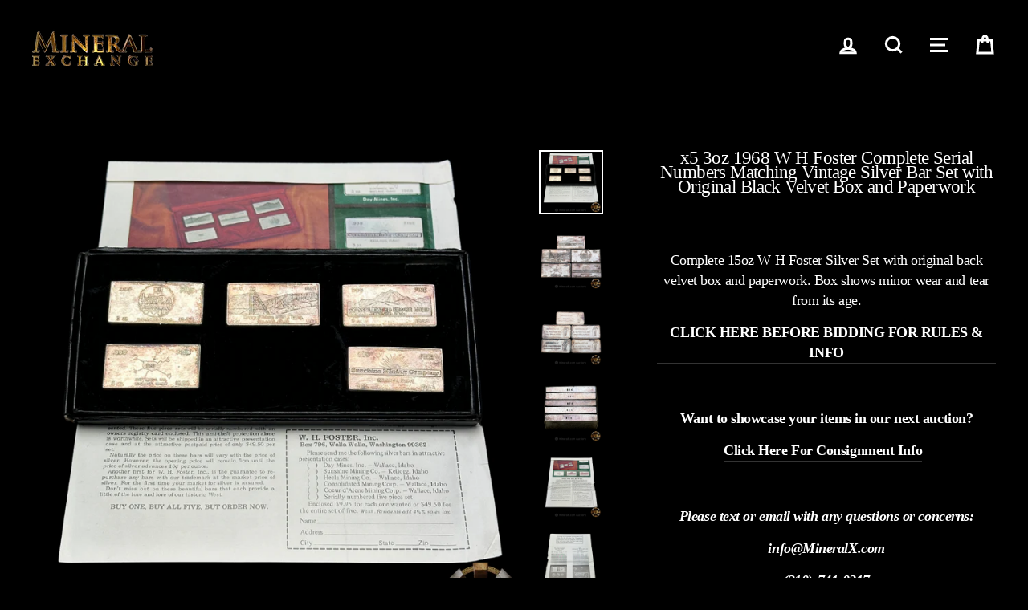

--- FILE ---
content_type: text/html; charset=utf-8
request_url: https://mineralexchange.com/products/1-x5-3oz-1968-w-h-foster-complete-serial-numbers-matching-vintage-silver-bar-set-with-original-black-velvet-box-and-paperwork
body_size: 17795
content:
<!doctype html>
<html class="no-js" lang="en">
  <head>
    <meta charset="utf-8">
    <meta http-equiv="X-UA-Compatible" content="IE=edge,chrome=1">
    <meta name="viewport" content="width=device-width,initial-scale=1">
    <meta name="theme-color" content="rgba(0,0,0,0)">
    <link rel="canonical" href="https://mineralexchange.com/products/1-x5-3oz-1968-w-h-foster-complete-serial-numbers-matching-vintage-silver-bar-set-with-original-black-velvet-box-and-paperwork"><link rel="shortcut icon" href="//mineralexchange.com/cdn/shop/files/LogoOnly-_2_1_5bcade5d-b766-4e59-90e9-766ecd2097a4_32x32.png?v=1643035991" type="image/png" />
<title>
  x5 3oz 1968 W H Foster Complete Serial Numbers Matching Vintage Silver

&ndash; MineralX

</title><meta name="description" content="Complete 15oz W H Foster Silver Set with original back velvet box and paperwork. Box shows minor wear and tear from its age. CLICK HERE BEFORE BIDDING FOR RULES &amp;amp; INFO    Want to showcase your items in our next auction? Click Here For Consignment Info       Please text or email with any questions or concerns: info@"><meta property="og:site_name" content="MineralX">
<meta property="og:url" content="https://mineralexchange.com/products/1-x5-3oz-1968-w-h-foster-complete-serial-numbers-matching-vintage-silver-bar-set-with-original-black-velvet-box-and-paperwork">
<meta property="og:title" content="x5 3oz 1968 W H Foster Complete Serial Numbers Matching Vintage Silver Bar Set with Original Black Velvet Box and Paperwork">
<meta property="og:type" content="product">
<meta property="og:description" content="Complete 15oz W H Foster Silver Set with original back velvet box and paperwork. Box shows minor wear and tear from its age. CLICK HERE BEFORE BIDDING FOR RULES &amp;amp; INFO    Want to showcase your items in our next auction? Click Here For Consignment Info       Please text or email with any questions or concerns: info@"><meta property="og:price:amount" content="0.00">
  <meta property="og:price:currency" content="USD"><meta property="og:image" content="http://mineralexchange.com/cdn/shop/files/VintageSilverBar-2023-05-23T003642.209_1200x630.jpg?v=1684877904"><meta property="og:image" content="http://mineralexchange.com/cdn/shop/files/VintageSilverBar-2023-05-23T003728.981_1200x630.jpg?v=1684877903"><meta property="og:image" content="http://mineralexchange.com/cdn/shop/files/VintageSilverBar-2023-05-23T003804.061_1200x630.jpg?v=1684877903">
<meta property="og:image:secure_url" content="https://mineralexchange.com/cdn/shop/files/VintageSilverBar-2023-05-23T003642.209_1200x630.jpg?v=1684877904"><meta property="og:image:secure_url" content="https://mineralexchange.com/cdn/shop/files/VintageSilverBar-2023-05-23T003728.981_1200x630.jpg?v=1684877903"><meta property="og:image:secure_url" content="https://mineralexchange.com/cdn/shop/files/VintageSilverBar-2023-05-23T003804.061_1200x630.jpg?v=1684877903">
<meta name="twitter:site" content="@">
<meta name="twitter:card" content="summary_large_image">
<meta name="twitter:title" content="x5 3oz 1968 W H Foster Complete Serial Numbers Matching Vintage Silver Bar Set with Original Black Velvet Box and Paperwork">
<meta name="twitter:description" content="Complete 15oz W H Foster Silver Set with original back velvet box and paperwork. Box shows minor wear and tear from its age. CLICK HERE BEFORE BIDDING FOR RULES &amp;amp; INFO    Want to showcase your items in our next auction? Click Here For Consignment Info       Please text or email with any questions or concerns: info@">

<style>
  
  

  
  
  
</style>

    <link href="//mineralexchange.com/cdn/shop/t/4/assets/theme.scss.css?v=42299963219310594431705897208" rel="stylesheet" type="text/css" media="all" />

    <style>
      .collection-item__title {
        font-size: 25px;
      }

      @media screen and (max-width: 768px) {
        .collection-item__title {
          font-size: 20.0px;
        }
      }s
      
    </style>

    <script>
      document.documentElement.className = document.documentElement.className.replace('no-js', 'js');

      window.theme = window.theme || {};
      theme.strings = {
        addToCart: "Add to cart",
        soldOut: "",
        unavailable: "Unavailable",
        stockLabel: "[count] in stock",
        savePrice: "Save [saved_amount]",
        cartSavings: "You're saving [savings]",
        cartEmpty: "Your cart is currently empty.",
        cartTermsConfirmation: "You must agree with the terms and conditions of sales to check out"
      };
      theme.settings = {
        cartType: "page",
        moneyFormat: "${{amount}}",
        recentlyViewedEnabled: false,
        quickView: false,
        themeVersion: "1.2.2"
      };
    </script>

    <script>window.performance && window.performance.mark && window.performance.mark('shopify.content_for_header.start');</script><meta id="shopify-digital-wallet" name="shopify-digital-wallet" content="/25197926/digital_wallets/dialog">
<meta name="shopify-checkout-api-token" content="6f57748d42b42c6a20303d7e5cc566b1">
<meta id="in-context-paypal-metadata" data-shop-id="25197926" data-venmo-supported="true" data-environment="production" data-locale="en_US" data-paypal-v4="true" data-currency="USD">
<link rel="alternate" type="application/json+oembed" href="https://mineralexchange.com/products/1-x5-3oz-1968-w-h-foster-complete-serial-numbers-matching-vintage-silver-bar-set-with-original-black-velvet-box-and-paperwork.oembed">
<script async="async" src="/checkouts/internal/preloads.js?locale=en-US"></script>
<script id="shopify-features" type="application/json">{"accessToken":"6f57748d42b42c6a20303d7e5cc566b1","betas":["rich-media-storefront-analytics"],"domain":"mineralexchange.com","predictiveSearch":true,"shopId":25197926,"locale":"en"}</script>
<script>var Shopify = Shopify || {};
Shopify.shop = "the-mineral-exchange.myshopify.com";
Shopify.locale = "en";
Shopify.currency = {"active":"USD","rate":"1.0"};
Shopify.country = "US";
Shopify.theme = {"name":"old backup 23-2","id":10741022743,"schema_name":"Impulse","schema_version":"1.2.2","theme_store_id":857,"role":"main"};
Shopify.theme.handle = "null";
Shopify.theme.style = {"id":null,"handle":null};
Shopify.cdnHost = "mineralexchange.com/cdn";
Shopify.routes = Shopify.routes || {};
Shopify.routes.root = "/";</script>
<script type="module">!function(o){(o.Shopify=o.Shopify||{}).modules=!0}(window);</script>
<script>!function(o){function n(){var o=[];function n(){o.push(Array.prototype.slice.apply(arguments))}return n.q=o,n}var t=o.Shopify=o.Shopify||{};t.loadFeatures=n(),t.autoloadFeatures=n()}(window);</script>
<script id="shop-js-analytics" type="application/json">{"pageType":"product"}</script>
<script defer="defer" async type="module" src="//mineralexchange.com/cdn/shopifycloud/shop-js/modules/v2/client.init-shop-cart-sync_C5BV16lS.en.esm.js"></script>
<script defer="defer" async type="module" src="//mineralexchange.com/cdn/shopifycloud/shop-js/modules/v2/chunk.common_CygWptCX.esm.js"></script>
<script type="module">
  await import("//mineralexchange.com/cdn/shopifycloud/shop-js/modules/v2/client.init-shop-cart-sync_C5BV16lS.en.esm.js");
await import("//mineralexchange.com/cdn/shopifycloud/shop-js/modules/v2/chunk.common_CygWptCX.esm.js");

  window.Shopify.SignInWithShop?.initShopCartSync?.({"fedCMEnabled":true,"windoidEnabled":true});

</script>
<script>(function() {
  var isLoaded = false;
  function asyncLoad() {
    if (isLoaded) return;
    isLoaded = true;
    var urls = ["https:\/\/sp-auction.webkul.com\/js\/wk_shopify_auction.js?shop=the-mineral-exchange.myshopify.com","https:\/\/sp-auction.webkul.com\/js\/wk_auction_category.js?shop=the-mineral-exchange.myshopify.com","https:\/\/omnisnippet1.com\/platforms\/shopify.js?source=scriptTag\u0026v=2025-05-15T12\u0026shop=the-mineral-exchange.myshopify.com"];
    for (var i = 0; i < urls.length; i++) {
      var s = document.createElement('script');
      s.type = 'text/javascript';
      s.async = true;
      s.src = urls[i];
      var x = document.getElementsByTagName('script')[0];
      x.parentNode.insertBefore(s, x);
    }
  };
  if(window.attachEvent) {
    window.attachEvent('onload', asyncLoad);
  } else {
    window.addEventListener('load', asyncLoad, false);
  }
})();</script>
<script id="__st">var __st={"a":25197926,"offset":-28800,"reqid":"75a82e17-db21-4ab2-8c96-2044ce778492-1768786799","pageurl":"mineralexchange.com\/products\/1-x5-3oz-1968-w-h-foster-complete-serial-numbers-matching-vintage-silver-bar-set-with-original-black-velvet-box-and-paperwork","u":"27bd279c65ec","p":"product","rtyp":"product","rid":7906965586069};</script>
<script>window.ShopifyPaypalV4VisibilityTracking = true;</script>
<script id="captcha-bootstrap">!function(){'use strict';const t='contact',e='account',n='new_comment',o=[[t,t],['blogs',n],['comments',n],[t,'customer']],c=[[e,'customer_login'],[e,'guest_login'],[e,'recover_customer_password'],[e,'create_customer']],r=t=>t.map((([t,e])=>`form[action*='/${t}']:not([data-nocaptcha='true']) input[name='form_type'][value='${e}']`)).join(','),a=t=>()=>t?[...document.querySelectorAll(t)].map((t=>t.form)):[];function s(){const t=[...o],e=r(t);return a(e)}const i='password',u='form_key',d=['recaptcha-v3-token','g-recaptcha-response','h-captcha-response',i],f=()=>{try{return window.sessionStorage}catch{return}},m='__shopify_v',_=t=>t.elements[u];function p(t,e,n=!1){try{const o=window.sessionStorage,c=JSON.parse(o.getItem(e)),{data:r}=function(t){const{data:e,action:n}=t;return t[m]||n?{data:e,action:n}:{data:t,action:n}}(c);for(const[e,n]of Object.entries(r))t.elements[e]&&(t.elements[e].value=n);n&&o.removeItem(e)}catch(o){console.error('form repopulation failed',{error:o})}}const l='form_type',E='cptcha';function T(t){t.dataset[E]=!0}const w=window,h=w.document,L='Shopify',v='ce_forms',y='captcha';let A=!1;((t,e)=>{const n=(g='f06e6c50-85a8-45c8-87d0-21a2b65856fe',I='https://cdn.shopify.com/shopifycloud/storefront-forms-hcaptcha/ce_storefront_forms_captcha_hcaptcha.v1.5.2.iife.js',D={infoText:'Protected by hCaptcha',privacyText:'Privacy',termsText:'Terms'},(t,e,n)=>{const o=w[L][v],c=o.bindForm;if(c)return c(t,g,e,D).then(n);var r;o.q.push([[t,g,e,D],n]),r=I,A||(h.body.append(Object.assign(h.createElement('script'),{id:'captcha-provider',async:!0,src:r})),A=!0)});var g,I,D;w[L]=w[L]||{},w[L][v]=w[L][v]||{},w[L][v].q=[],w[L][y]=w[L][y]||{},w[L][y].protect=function(t,e){n(t,void 0,e),T(t)},Object.freeze(w[L][y]),function(t,e,n,w,h,L){const[v,y,A,g]=function(t,e,n){const i=e?o:[],u=t?c:[],d=[...i,...u],f=r(d),m=r(i),_=r(d.filter((([t,e])=>n.includes(e))));return[a(f),a(m),a(_),s()]}(w,h,L),I=t=>{const e=t.target;return e instanceof HTMLFormElement?e:e&&e.form},D=t=>v().includes(t);t.addEventListener('submit',(t=>{const e=I(t);if(!e)return;const n=D(e)&&!e.dataset.hcaptchaBound&&!e.dataset.recaptchaBound,o=_(e),c=g().includes(e)&&(!o||!o.value);(n||c)&&t.preventDefault(),c&&!n&&(function(t){try{if(!f())return;!function(t){const e=f();if(!e)return;const n=_(t);if(!n)return;const o=n.value;o&&e.removeItem(o)}(t);const e=Array.from(Array(32),(()=>Math.random().toString(36)[2])).join('');!function(t,e){_(t)||t.append(Object.assign(document.createElement('input'),{type:'hidden',name:u})),t.elements[u].value=e}(t,e),function(t,e){const n=f();if(!n)return;const o=[...t.querySelectorAll(`input[type='${i}']`)].map((({name:t})=>t)),c=[...d,...o],r={};for(const[a,s]of new FormData(t).entries())c.includes(a)||(r[a]=s);n.setItem(e,JSON.stringify({[m]:1,action:t.action,data:r}))}(t,e)}catch(e){console.error('failed to persist form',e)}}(e),e.submit())}));const S=(t,e)=>{t&&!t.dataset[E]&&(n(t,e.some((e=>e===t))),T(t))};for(const o of['focusin','change'])t.addEventListener(o,(t=>{const e=I(t);D(e)&&S(e,y())}));const B=e.get('form_key'),M=e.get(l),P=B&&M;t.addEventListener('DOMContentLoaded',(()=>{const t=y();if(P)for(const e of t)e.elements[l].value===M&&p(e,B);[...new Set([...A(),...v().filter((t=>'true'===t.dataset.shopifyCaptcha))])].forEach((e=>S(e,t)))}))}(h,new URLSearchParams(w.location.search),n,t,e,['guest_login'])})(!0,!1)}();</script>
<script integrity="sha256-4kQ18oKyAcykRKYeNunJcIwy7WH5gtpwJnB7kiuLZ1E=" data-source-attribution="shopify.loadfeatures" defer="defer" src="//mineralexchange.com/cdn/shopifycloud/storefront/assets/storefront/load_feature-a0a9edcb.js" crossorigin="anonymous"></script>
<script data-source-attribution="shopify.dynamic_checkout.dynamic.init">var Shopify=Shopify||{};Shopify.PaymentButton=Shopify.PaymentButton||{isStorefrontPortableWallets:!0,init:function(){window.Shopify.PaymentButton.init=function(){};var t=document.createElement("script");t.src="https://mineralexchange.com/cdn/shopifycloud/portable-wallets/latest/portable-wallets.en.js",t.type="module",document.head.appendChild(t)}};
</script>
<script data-source-attribution="shopify.dynamic_checkout.buyer_consent">
  function portableWalletsHideBuyerConsent(e){var t=document.getElementById("shopify-buyer-consent"),n=document.getElementById("shopify-subscription-policy-button");t&&n&&(t.classList.add("hidden"),t.setAttribute("aria-hidden","true"),n.removeEventListener("click",e))}function portableWalletsShowBuyerConsent(e){var t=document.getElementById("shopify-buyer-consent"),n=document.getElementById("shopify-subscription-policy-button");t&&n&&(t.classList.remove("hidden"),t.removeAttribute("aria-hidden"),n.addEventListener("click",e))}window.Shopify?.PaymentButton&&(window.Shopify.PaymentButton.hideBuyerConsent=portableWalletsHideBuyerConsent,window.Shopify.PaymentButton.showBuyerConsent=portableWalletsShowBuyerConsent);
</script>
<script data-source-attribution="shopify.dynamic_checkout.cart.bootstrap">document.addEventListener("DOMContentLoaded",(function(){function t(){return document.querySelector("shopify-accelerated-checkout-cart, shopify-accelerated-checkout")}if(t())Shopify.PaymentButton.init();else{new MutationObserver((function(e,n){t()&&(Shopify.PaymentButton.init(),n.disconnect())})).observe(document.body,{childList:!0,subtree:!0})}}));
</script>
<link id="shopify-accelerated-checkout-styles" rel="stylesheet" media="screen" href="https://mineralexchange.com/cdn/shopifycloud/portable-wallets/latest/accelerated-checkout-backwards-compat.css" crossorigin="anonymous">
<style id="shopify-accelerated-checkout-cart">
        #shopify-buyer-consent {
  margin-top: 1em;
  display: inline-block;
  width: 100%;
}

#shopify-buyer-consent.hidden {
  display: none;
}

#shopify-subscription-policy-button {
  background: none;
  border: none;
  padding: 0;
  text-decoration: underline;
  font-size: inherit;
  cursor: pointer;
}

#shopify-subscription-policy-button::before {
  box-shadow: none;
}

      </style>

<script>window.performance && window.performance.mark && window.performance.mark('shopify.content_for_header.end');</script>
    <!--[if lt IE 9]>
<script src="//cdnjs.cloudflare.com/ajax/libs/html5shiv/3.7.2/html5shiv.min.js" type="text/javascript"></script>
<![endif]-->
<!--[if (lte IE 9) ]><script src="//mineralexchange.com/cdn/shop/t/4/assets/match-media.min.js?v=159635276924582161481540811378" type="text/javascript"></script><![endif]-->


    <script src="//code.jquery.com/jquery-3.1.0.min.js" type="text/javascript"></script>
    <script>theme.jQuery = jQuery;</script>

    
  <script src="//mineralexchange.com/cdn/shop/t/4/assets/vendor.js" defer="defer"></script>



    

    
  <script src="//mineralexchange.com/cdn/shop/t/4/assets/theme.js?v=2883571733347815241540811393" defer="defer"></script>


<style>
      .wk-auction-label-wrapper { position: relative; overflow: hidden; } .wk-auction-label-wrapper > .wk-auction-label{ width: 132px; background: #EC5C52; position: absolute; top: 24px; right: -28px; text-align: center; line-height: 26px; color: #f0f0f0; transform: rotate(45deg); -webkit-transform: rotate(45deg); text-transform: uppercase; font-size: 14px; font-weight: 600; } .wk-auction-label-wrapper > .wk-auction-label:before { content: ''; position: absolute; border-top: 1px dashed; left: 0; right: 0; top: 3px; bottom: 3px; border-bottom: 1px dashed; }
      .no-bdr tbody td, .no-bdr tbody tr, .no-bdr tbody span{background:#fff!important;color:#000;}
      .pa-timer{background:#fff!important;}
    </style>
<script src="https://ajax.googleapis.com/ajax/libs/jquery/1.10.2/jquery.min.js" defer='defer'></script>
   
 <link href="https://monorail-edge.shopifysvc.com" rel="dns-prefetch">
<script>(function(){if ("sendBeacon" in navigator && "performance" in window) {try {var session_token_from_headers = performance.getEntriesByType('navigation')[0].serverTiming.find(x => x.name == '_s').description;} catch {var session_token_from_headers = undefined;}var session_cookie_matches = document.cookie.match(/_shopify_s=([^;]*)/);var session_token_from_cookie = session_cookie_matches && session_cookie_matches.length === 2 ? session_cookie_matches[1] : "";var session_token = session_token_from_headers || session_token_from_cookie || "";function handle_abandonment_event(e) {var entries = performance.getEntries().filter(function(entry) {return /monorail-edge.shopifysvc.com/.test(entry.name);});if (!window.abandonment_tracked && entries.length === 0) {window.abandonment_tracked = true;var currentMs = Date.now();var navigation_start = performance.timing.navigationStart;var payload = {shop_id: 25197926,url: window.location.href,navigation_start,duration: currentMs - navigation_start,session_token,page_type: "product"};window.navigator.sendBeacon("https://monorail-edge.shopifysvc.com/v1/produce", JSON.stringify({schema_id: "online_store_buyer_site_abandonment/1.1",payload: payload,metadata: {event_created_at_ms: currentMs,event_sent_at_ms: currentMs}}));}}window.addEventListener('pagehide', handle_abandonment_event);}}());</script>
<script id="web-pixels-manager-setup">(function e(e,d,r,n,o){if(void 0===o&&(o={}),!Boolean(null===(a=null===(i=window.Shopify)||void 0===i?void 0:i.analytics)||void 0===a?void 0:a.replayQueue)){var i,a;window.Shopify=window.Shopify||{};var t=window.Shopify;t.analytics=t.analytics||{};var s=t.analytics;s.replayQueue=[],s.publish=function(e,d,r){return s.replayQueue.push([e,d,r]),!0};try{self.performance.mark("wpm:start")}catch(e){}var l=function(){var e={modern:/Edge?\/(1{2}[4-9]|1[2-9]\d|[2-9]\d{2}|\d{4,})\.\d+(\.\d+|)|Firefox\/(1{2}[4-9]|1[2-9]\d|[2-9]\d{2}|\d{4,})\.\d+(\.\d+|)|Chrom(ium|e)\/(9{2}|\d{3,})\.\d+(\.\d+|)|(Maci|X1{2}).+ Version\/(15\.\d+|(1[6-9]|[2-9]\d|\d{3,})\.\d+)([,.]\d+|)( \(\w+\)|)( Mobile\/\w+|) Safari\/|Chrome.+OPR\/(9{2}|\d{3,})\.\d+\.\d+|(CPU[ +]OS|iPhone[ +]OS|CPU[ +]iPhone|CPU IPhone OS|CPU iPad OS)[ +]+(15[._]\d+|(1[6-9]|[2-9]\d|\d{3,})[._]\d+)([._]\d+|)|Android:?[ /-](13[3-9]|1[4-9]\d|[2-9]\d{2}|\d{4,})(\.\d+|)(\.\d+|)|Android.+Firefox\/(13[5-9]|1[4-9]\d|[2-9]\d{2}|\d{4,})\.\d+(\.\d+|)|Android.+Chrom(ium|e)\/(13[3-9]|1[4-9]\d|[2-9]\d{2}|\d{4,})\.\d+(\.\d+|)|SamsungBrowser\/([2-9]\d|\d{3,})\.\d+/,legacy:/Edge?\/(1[6-9]|[2-9]\d|\d{3,})\.\d+(\.\d+|)|Firefox\/(5[4-9]|[6-9]\d|\d{3,})\.\d+(\.\d+|)|Chrom(ium|e)\/(5[1-9]|[6-9]\d|\d{3,})\.\d+(\.\d+|)([\d.]+$|.*Safari\/(?![\d.]+ Edge\/[\d.]+$))|(Maci|X1{2}).+ Version\/(10\.\d+|(1[1-9]|[2-9]\d|\d{3,})\.\d+)([,.]\d+|)( \(\w+\)|)( Mobile\/\w+|) Safari\/|Chrome.+OPR\/(3[89]|[4-9]\d|\d{3,})\.\d+\.\d+|(CPU[ +]OS|iPhone[ +]OS|CPU[ +]iPhone|CPU IPhone OS|CPU iPad OS)[ +]+(10[._]\d+|(1[1-9]|[2-9]\d|\d{3,})[._]\d+)([._]\d+|)|Android:?[ /-](13[3-9]|1[4-9]\d|[2-9]\d{2}|\d{4,})(\.\d+|)(\.\d+|)|Mobile Safari.+OPR\/([89]\d|\d{3,})\.\d+\.\d+|Android.+Firefox\/(13[5-9]|1[4-9]\d|[2-9]\d{2}|\d{4,})\.\d+(\.\d+|)|Android.+Chrom(ium|e)\/(13[3-9]|1[4-9]\d|[2-9]\d{2}|\d{4,})\.\d+(\.\d+|)|Android.+(UC? ?Browser|UCWEB|U3)[ /]?(15\.([5-9]|\d{2,})|(1[6-9]|[2-9]\d|\d{3,})\.\d+)\.\d+|SamsungBrowser\/(5\.\d+|([6-9]|\d{2,})\.\d+)|Android.+MQ{2}Browser\/(14(\.(9|\d{2,})|)|(1[5-9]|[2-9]\d|\d{3,})(\.\d+|))(\.\d+|)|K[Aa][Ii]OS\/(3\.\d+|([4-9]|\d{2,})\.\d+)(\.\d+|)/},d=e.modern,r=e.legacy,n=navigator.userAgent;return n.match(d)?"modern":n.match(r)?"legacy":"unknown"}(),u="modern"===l?"modern":"legacy",c=(null!=n?n:{modern:"",legacy:""})[u],f=function(e){return[e.baseUrl,"/wpm","/b",e.hashVersion,"modern"===e.buildTarget?"m":"l",".js"].join("")}({baseUrl:d,hashVersion:r,buildTarget:u}),m=function(e){var d=e.version,r=e.bundleTarget,n=e.surface,o=e.pageUrl,i=e.monorailEndpoint;return{emit:function(e){var a=e.status,t=e.errorMsg,s=(new Date).getTime(),l=JSON.stringify({metadata:{event_sent_at_ms:s},events:[{schema_id:"web_pixels_manager_load/3.1",payload:{version:d,bundle_target:r,page_url:o,status:a,surface:n,error_msg:t},metadata:{event_created_at_ms:s}}]});if(!i)return console&&console.warn&&console.warn("[Web Pixels Manager] No Monorail endpoint provided, skipping logging."),!1;try{return self.navigator.sendBeacon.bind(self.navigator)(i,l)}catch(e){}var u=new XMLHttpRequest;try{return u.open("POST",i,!0),u.setRequestHeader("Content-Type","text/plain"),u.send(l),!0}catch(e){return console&&console.warn&&console.warn("[Web Pixels Manager] Got an unhandled error while logging to Monorail."),!1}}}}({version:r,bundleTarget:l,surface:e.surface,pageUrl:self.location.href,monorailEndpoint:e.monorailEndpoint});try{o.browserTarget=l,function(e){var d=e.src,r=e.async,n=void 0===r||r,o=e.onload,i=e.onerror,a=e.sri,t=e.scriptDataAttributes,s=void 0===t?{}:t,l=document.createElement("script"),u=document.querySelector("head"),c=document.querySelector("body");if(l.async=n,l.src=d,a&&(l.integrity=a,l.crossOrigin="anonymous"),s)for(var f in s)if(Object.prototype.hasOwnProperty.call(s,f))try{l.dataset[f]=s[f]}catch(e){}if(o&&l.addEventListener("load",o),i&&l.addEventListener("error",i),u)u.appendChild(l);else{if(!c)throw new Error("Did not find a head or body element to append the script");c.appendChild(l)}}({src:f,async:!0,onload:function(){if(!function(){var e,d;return Boolean(null===(d=null===(e=window.Shopify)||void 0===e?void 0:e.analytics)||void 0===d?void 0:d.initialized)}()){var d=window.webPixelsManager.init(e)||void 0;if(d){var r=window.Shopify.analytics;r.replayQueue.forEach((function(e){var r=e[0],n=e[1],o=e[2];d.publishCustomEvent(r,n,o)})),r.replayQueue=[],r.publish=d.publishCustomEvent,r.visitor=d.visitor,r.initialized=!0}}},onerror:function(){return m.emit({status:"failed",errorMsg:"".concat(f," has failed to load")})},sri:function(e){var d=/^sha384-[A-Za-z0-9+/=]+$/;return"string"==typeof e&&d.test(e)}(c)?c:"",scriptDataAttributes:o}),m.emit({status:"loading"})}catch(e){m.emit({status:"failed",errorMsg:(null==e?void 0:e.message)||"Unknown error"})}}})({shopId: 25197926,storefrontBaseUrl: "https://mineralexchange.com",extensionsBaseUrl: "https://extensions.shopifycdn.com/cdn/shopifycloud/web-pixels-manager",monorailEndpoint: "https://monorail-edge.shopifysvc.com/unstable/produce_batch",surface: "storefront-renderer",enabledBetaFlags: ["2dca8a86"],webPixelsConfigList: [{"id":"141590677","configuration":"{\"apiURL\":\"https:\/\/api.omnisend.com\",\"appURL\":\"https:\/\/app.omnisend.com\",\"brandID\":\"6519de8b7d8f7e09450fa2ce\",\"trackingURL\":\"https:\/\/wt.omnisendlink.com\"}","eventPayloadVersion":"v1","runtimeContext":"STRICT","scriptVersion":"aa9feb15e63a302383aa48b053211bbb","type":"APP","apiClientId":186001,"privacyPurposes":["ANALYTICS","MARKETING","SALE_OF_DATA"],"dataSharingAdjustments":{"protectedCustomerApprovalScopes":["read_customer_address","read_customer_email","read_customer_name","read_customer_personal_data","read_customer_phone"]}},{"id":"59179157","eventPayloadVersion":"v1","runtimeContext":"LAX","scriptVersion":"1","type":"CUSTOM","privacyPurposes":["MARKETING"],"name":"Meta pixel (migrated)"},{"id":"80281749","eventPayloadVersion":"v1","runtimeContext":"LAX","scriptVersion":"1","type":"CUSTOM","privacyPurposes":["ANALYTICS"],"name":"Google Analytics tag (migrated)"},{"id":"shopify-app-pixel","configuration":"{}","eventPayloadVersion":"v1","runtimeContext":"STRICT","scriptVersion":"0450","apiClientId":"shopify-pixel","type":"APP","privacyPurposes":["ANALYTICS","MARKETING"]},{"id":"shopify-custom-pixel","eventPayloadVersion":"v1","runtimeContext":"LAX","scriptVersion":"0450","apiClientId":"shopify-pixel","type":"CUSTOM","privacyPurposes":["ANALYTICS","MARKETING"]}],isMerchantRequest: false,initData: {"shop":{"name":"MineralX","paymentSettings":{"currencyCode":"USD"},"myshopifyDomain":"the-mineral-exchange.myshopify.com","countryCode":"US","storefrontUrl":"https:\/\/mineralexchange.com"},"customer":null,"cart":null,"checkout":null,"productVariants":[{"price":{"amount":0.0,"currencyCode":"USD"},"product":{"title":"x5 3oz 1968 W H Foster Complete Serial Numbers Matching Vintage Silver Bar Set with Original Black Velvet Box and Paperwork","vendor":"Mineral Exchange","id":"7906965586069","untranslatedTitle":"x5 3oz 1968 W H Foster Complete Serial Numbers Matching Vintage Silver Bar Set with Original Black Velvet Box and Paperwork","url":"\/products\/1-x5-3oz-1968-w-h-foster-complete-serial-numbers-matching-vintage-silver-bar-set-with-original-black-velvet-box-and-paperwork","type":""},"id":"43451501445269","image":{"src":"\/\/mineralexchange.com\/cdn\/shop\/files\/VintageSilverBar-2023-05-23T003642.209.jpg?v=1684877904"},"sku":"","title":"Default Title","untranslatedTitle":"Default Title"}],"purchasingCompany":null},},"https://mineralexchange.com/cdn","fcfee988w5aeb613cpc8e4bc33m6693e112",{"modern":"","legacy":""},{"shopId":"25197926","storefrontBaseUrl":"https:\/\/mineralexchange.com","extensionBaseUrl":"https:\/\/extensions.shopifycdn.com\/cdn\/shopifycloud\/web-pixels-manager","surface":"storefront-renderer","enabledBetaFlags":"[\"2dca8a86\"]","isMerchantRequest":"false","hashVersion":"fcfee988w5aeb613cpc8e4bc33m6693e112","publish":"custom","events":"[[\"page_viewed\",{}],[\"product_viewed\",{\"productVariant\":{\"price\":{\"amount\":0.0,\"currencyCode\":\"USD\"},\"product\":{\"title\":\"x5 3oz 1968 W H Foster Complete Serial Numbers Matching Vintage Silver Bar Set with Original Black Velvet Box and Paperwork\",\"vendor\":\"Mineral Exchange\",\"id\":\"7906965586069\",\"untranslatedTitle\":\"x5 3oz 1968 W H Foster Complete Serial Numbers Matching Vintage Silver Bar Set with Original Black Velvet Box and Paperwork\",\"url\":\"\/products\/1-x5-3oz-1968-w-h-foster-complete-serial-numbers-matching-vintage-silver-bar-set-with-original-black-velvet-box-and-paperwork\",\"type\":\"\"},\"id\":\"43451501445269\",\"image\":{\"src\":\"\/\/mineralexchange.com\/cdn\/shop\/files\/VintageSilverBar-2023-05-23T003642.209.jpg?v=1684877904\"},\"sku\":\"\",\"title\":\"Default Title\",\"untranslatedTitle\":\"Default Title\"}}]]"});</script><script>
  window.ShopifyAnalytics = window.ShopifyAnalytics || {};
  window.ShopifyAnalytics.meta = window.ShopifyAnalytics.meta || {};
  window.ShopifyAnalytics.meta.currency = 'USD';
  var meta = {"product":{"id":7906965586069,"gid":"gid:\/\/shopify\/Product\/7906965586069","vendor":"Mineral Exchange","type":"","handle":"1-x5-3oz-1968-w-h-foster-complete-serial-numbers-matching-vintage-silver-bar-set-with-original-black-velvet-box-and-paperwork","variants":[{"id":43451501445269,"price":0,"name":"x5 3oz 1968 W H Foster Complete Serial Numbers Matching Vintage Silver Bar Set with Original Black Velvet Box and Paperwork","public_title":null,"sku":""}],"remote":false},"page":{"pageType":"product","resourceType":"product","resourceId":7906965586069,"requestId":"75a82e17-db21-4ab2-8c96-2044ce778492-1768786799"}};
  for (var attr in meta) {
    window.ShopifyAnalytics.meta[attr] = meta[attr];
  }
</script>
<script class="analytics">
  (function () {
    var customDocumentWrite = function(content) {
      var jquery = null;

      if (window.jQuery) {
        jquery = window.jQuery;
      } else if (window.Checkout && window.Checkout.$) {
        jquery = window.Checkout.$;
      }

      if (jquery) {
        jquery('body').append(content);
      }
    };

    var hasLoggedConversion = function(token) {
      if (token) {
        return document.cookie.indexOf('loggedConversion=' + token) !== -1;
      }
      return false;
    }

    var setCookieIfConversion = function(token) {
      if (token) {
        var twoMonthsFromNow = new Date(Date.now());
        twoMonthsFromNow.setMonth(twoMonthsFromNow.getMonth() + 2);

        document.cookie = 'loggedConversion=' + token + '; expires=' + twoMonthsFromNow;
      }
    }

    var trekkie = window.ShopifyAnalytics.lib = window.trekkie = window.trekkie || [];
    if (trekkie.integrations) {
      return;
    }
    trekkie.methods = [
      'identify',
      'page',
      'ready',
      'track',
      'trackForm',
      'trackLink'
    ];
    trekkie.factory = function(method) {
      return function() {
        var args = Array.prototype.slice.call(arguments);
        args.unshift(method);
        trekkie.push(args);
        return trekkie;
      };
    };
    for (var i = 0; i < trekkie.methods.length; i++) {
      var key = trekkie.methods[i];
      trekkie[key] = trekkie.factory(key);
    }
    trekkie.load = function(config) {
      trekkie.config = config || {};
      trekkie.config.initialDocumentCookie = document.cookie;
      var first = document.getElementsByTagName('script')[0];
      var script = document.createElement('script');
      script.type = 'text/javascript';
      script.onerror = function(e) {
        var scriptFallback = document.createElement('script');
        scriptFallback.type = 'text/javascript';
        scriptFallback.onerror = function(error) {
                var Monorail = {
      produce: function produce(monorailDomain, schemaId, payload) {
        var currentMs = new Date().getTime();
        var event = {
          schema_id: schemaId,
          payload: payload,
          metadata: {
            event_created_at_ms: currentMs,
            event_sent_at_ms: currentMs
          }
        };
        return Monorail.sendRequest("https://" + monorailDomain + "/v1/produce", JSON.stringify(event));
      },
      sendRequest: function sendRequest(endpointUrl, payload) {
        // Try the sendBeacon API
        if (window && window.navigator && typeof window.navigator.sendBeacon === 'function' && typeof window.Blob === 'function' && !Monorail.isIos12()) {
          var blobData = new window.Blob([payload], {
            type: 'text/plain'
          });

          if (window.navigator.sendBeacon(endpointUrl, blobData)) {
            return true;
          } // sendBeacon was not successful

        } // XHR beacon

        var xhr = new XMLHttpRequest();

        try {
          xhr.open('POST', endpointUrl);
          xhr.setRequestHeader('Content-Type', 'text/plain');
          xhr.send(payload);
        } catch (e) {
          console.log(e);
        }

        return false;
      },
      isIos12: function isIos12() {
        return window.navigator.userAgent.lastIndexOf('iPhone; CPU iPhone OS 12_') !== -1 || window.navigator.userAgent.lastIndexOf('iPad; CPU OS 12_') !== -1;
      }
    };
    Monorail.produce('monorail-edge.shopifysvc.com',
      'trekkie_storefront_load_errors/1.1',
      {shop_id: 25197926,
      theme_id: 10741022743,
      app_name: "storefront",
      context_url: window.location.href,
      source_url: "//mineralexchange.com/cdn/s/trekkie.storefront.cd680fe47e6c39ca5d5df5f0a32d569bc48c0f27.min.js"});

        };
        scriptFallback.async = true;
        scriptFallback.src = '//mineralexchange.com/cdn/s/trekkie.storefront.cd680fe47e6c39ca5d5df5f0a32d569bc48c0f27.min.js';
        first.parentNode.insertBefore(scriptFallback, first);
      };
      script.async = true;
      script.src = '//mineralexchange.com/cdn/s/trekkie.storefront.cd680fe47e6c39ca5d5df5f0a32d569bc48c0f27.min.js';
      first.parentNode.insertBefore(script, first);
    };
    trekkie.load(
      {"Trekkie":{"appName":"storefront","development":false,"defaultAttributes":{"shopId":25197926,"isMerchantRequest":null,"themeId":10741022743,"themeCityHash":"11729023037894305100","contentLanguage":"en","currency":"USD","eventMetadataId":"5f0d4499-7e76-4ea8-a373-6db4a38cba34"},"isServerSideCookieWritingEnabled":true,"monorailRegion":"shop_domain","enabledBetaFlags":["65f19447","bdb960ec"]},"Session Attribution":{},"S2S":{"facebookCapiEnabled":false,"source":"trekkie-storefront-renderer","apiClientId":580111}}
    );

    var loaded = false;
    trekkie.ready(function() {
      if (loaded) return;
      loaded = true;

      window.ShopifyAnalytics.lib = window.trekkie;

      var originalDocumentWrite = document.write;
      document.write = customDocumentWrite;
      try { window.ShopifyAnalytics.merchantGoogleAnalytics.call(this); } catch(error) {};
      document.write = originalDocumentWrite;

      window.ShopifyAnalytics.lib.page(null,{"pageType":"product","resourceType":"product","resourceId":7906965586069,"requestId":"75a82e17-db21-4ab2-8c96-2044ce778492-1768786799","shopifyEmitted":true});

      var match = window.location.pathname.match(/checkouts\/(.+)\/(thank_you|post_purchase)/)
      var token = match? match[1]: undefined;
      if (!hasLoggedConversion(token)) {
        setCookieIfConversion(token);
        window.ShopifyAnalytics.lib.track("Viewed Product",{"currency":"USD","variantId":43451501445269,"productId":7906965586069,"productGid":"gid:\/\/shopify\/Product\/7906965586069","name":"x5 3oz 1968 W H Foster Complete Serial Numbers Matching Vintage Silver Bar Set with Original Black Velvet Box and Paperwork","price":"0.00","sku":"","brand":"Mineral Exchange","variant":null,"category":"","nonInteraction":true,"remote":false},undefined,undefined,{"shopifyEmitted":true});
      window.ShopifyAnalytics.lib.track("monorail:\/\/trekkie_storefront_viewed_product\/1.1",{"currency":"USD","variantId":43451501445269,"productId":7906965586069,"productGid":"gid:\/\/shopify\/Product\/7906965586069","name":"x5 3oz 1968 W H Foster Complete Serial Numbers Matching Vintage Silver Bar Set with Original Black Velvet Box and Paperwork","price":"0.00","sku":"","brand":"Mineral Exchange","variant":null,"category":"","nonInteraction":true,"remote":false,"referer":"https:\/\/mineralexchange.com\/products\/1-x5-3oz-1968-w-h-foster-complete-serial-numbers-matching-vintage-silver-bar-set-with-original-black-velvet-box-and-paperwork"});
      }
    });


        var eventsListenerScript = document.createElement('script');
        eventsListenerScript.async = true;
        eventsListenerScript.src = "//mineralexchange.com/cdn/shopifycloud/storefront/assets/shop_events_listener-3da45d37.js";
        document.getElementsByTagName('head')[0].appendChild(eventsListenerScript);

})();</script>
  <script>
  if (!window.ga || (window.ga && typeof window.ga !== 'function')) {
    window.ga = function ga() {
      (window.ga.q = window.ga.q || []).push(arguments);
      if (window.Shopify && window.Shopify.analytics && typeof window.Shopify.analytics.publish === 'function') {
        window.Shopify.analytics.publish("ga_stub_called", {}, {sendTo: "google_osp_migration"});
      }
      console.error("Shopify's Google Analytics stub called with:", Array.from(arguments), "\nSee https://help.shopify.com/manual/promoting-marketing/pixels/pixel-migration#google for more information.");
    };
    if (window.Shopify && window.Shopify.analytics && typeof window.Shopify.analytics.publish === 'function') {
      window.Shopify.analytics.publish("ga_stub_initialized", {}, {sendTo: "google_osp_migration"});
    }
  }
</script>
<script
  defer
  src="https://mineralexchange.com/cdn/shopifycloud/perf-kit/shopify-perf-kit-3.0.4.min.js"
  data-application="storefront-renderer"
  data-shop-id="25197926"
  data-render-region="gcp-us-central1"
  data-page-type="product"
  data-theme-instance-id="10741022743"
  data-theme-name="Impulse"
  data-theme-version="1.2.2"
  data-monorail-region="shop_domain"
  data-resource-timing-sampling-rate="10"
  data-shs="true"
  data-shs-beacon="true"
  data-shs-export-with-fetch="true"
  data-shs-logs-sample-rate="1"
  data-shs-beacon-endpoint="https://mineralexchange.com/api/collect"
></script>
</head>

  <body class="template-product" data-transitions="false">

    
    

    <a class="in-page-link visually-hidden skip-link" href="#MainContent">Skip to content</a>

    <div id="PageContainer" class="page-container">
      <div class="transition-body">

        <div id="shopify-section-header" class="shopify-section">




<div id="NavDrawer" class="drawer drawer--right">
  <div class="drawer__fixed-header">
    <div class="drawer__header appear-animation appear-delay-1">
      <div class="h2 drawer__title">
        

      </div>
      <div class="drawer__close">
        <button type="button" class="drawer__close-button js-drawer-close">
          <svg aria-hidden="true" focusable="false" role="presentation" class="icon icon-close" viewBox="0 0 64 64"><defs><style>.cls-1{fill:none;stroke:#000;stroke-miterlimit:10;stroke-width:2px}</style></defs><path class="cls-1" d="M19 17.61l27.12 27.13m0-27.12L19 44.74"/></svg>
          <span class="icon__fallback-text">Close menu</span>
        </button>
      </div>
    </div>
  </div>
  <div class="drawer__inner">

    <ul class="mobile-nav" role="navigation" aria-label="Primary">
      


        <li class="mobile-nav__item appear-animation appear-delay-2">
          
            <a href="/collections/all-auctions-quick-bid-page" class="mobile-nav__link mobile-nav__link--top-level" >All Auctions (Quick Bid Page)</a>
          

          
        </li>
      


        <li class="mobile-nav__item appear-animation appear-delay-3">
          
            <a href="/pages/auction" class="mobile-nav__link mobile-nav__link--top-level" >All Auctions (Easy Sort Page)</a>
          

          
        </li>
      


        <li class="mobile-nav__item appear-animation appear-delay-4">
          
            <a href="/pages/get-verified-to-bid" class="mobile-nav__link mobile-nav__link--top-level" >Get Verified To Bid</a>
          

          
        </li>
      


        <li class="mobile-nav__item appear-animation appear-delay-5">
          
            <a href="/pages/contact-us-1" class="mobile-nav__link mobile-nav__link--top-level" >Consign with MineralX</a>
          

          
        </li>
      


        <li class="mobile-nav__item appear-animation appear-delay-6">
          
            <a href="/pages/mineralx-payment-methods" class="mobile-nav__link mobile-nav__link--top-level" >Payment Methods</a>
          

          
        </li>
      


        <li class="mobile-nav__item appear-animation appear-delay-7">
          
            <a href="/pages/auction-rules" class="mobile-nav__link mobile-nav__link--top-level" >Auction Rules & Info</a>
          

          
        </li>
      


        <li class="mobile-nav__item appear-animation appear-delay-8">
          
            <a href="/collections/archive" class="mobile-nav__link mobile-nav__link--top-level" >Auction History</a>
          

          
        </li>
      


      
        <li class="mobile-nav__item mobile-nav__item--secondary">
          <div class="grid">
            

            
<div class="grid__item one-half appear-animation appear-delay-9">
                <a href="/account" class="mobile-nav__link">
                  
                    Log in
                  
                </a>
              </div>
            
          </div>
        </li>
      
    </ul><ul class="mobile-nav__social appear-animation appear-delay-10">
      
        <li class="mobile-nav__social-item">
          <a href="https://www.facebook.com/mineralexchange" title="MineralX on Facebook">
            <svg aria-hidden="true" focusable="false" role="presentation" class="icon icon-facebook" viewBox="0 0 32 32"><path fill="#444" d="M18.56 31.36V17.28h4.48l.64-5.12h-5.12v-3.2c0-1.28.64-2.56 2.56-2.56h2.56V1.28H19.2c-3.84 0-7.04 2.56-7.04 7.04v3.84H7.68v5.12h4.48v14.08h6.4z"/></svg>
            <span class="icon__fallback-text">Facebook</span>
          </a>
        </li>
      
      
      
      
        <li class="mobile-nav__social-item">
          <a href="https://instagram.com/mineralexchange" title="MineralX on Instagram">
            <svg aria-hidden="true" focusable="false" role="presentation" class="icon icon-instagram" viewBox="0 0 32 32"><path fill="#444" d="M16 3.094c4.206 0 4.7.019 6.363.094 1.538.069 2.369.325 2.925.544.738.287 1.262.625 1.813 1.175s.894 1.075 1.175 1.813c.212.556.475 1.387.544 2.925.075 1.662.094 2.156.094 6.363s-.019 4.7-.094 6.363c-.069 1.538-.325 2.369-.544 2.925-.288.738-.625 1.262-1.175 1.813s-1.075.894-1.813 1.175c-.556.212-1.387.475-2.925.544-1.663.075-2.156.094-6.363.094s-4.7-.019-6.363-.094c-1.537-.069-2.369-.325-2.925-.544-.737-.288-1.263-.625-1.813-1.175s-.894-1.075-1.175-1.813c-.212-.556-.475-1.387-.544-2.925-.075-1.663-.094-2.156-.094-6.363s.019-4.7.094-6.363c.069-1.537.325-2.369.544-2.925.287-.737.625-1.263 1.175-1.813s1.075-.894 1.813-1.175c.556-.212 1.388-.475 2.925-.544 1.662-.081 2.156-.094 6.363-.094zm0-2.838c-4.275 0-4.813.019-6.494.094-1.675.075-2.819.344-3.819.731-1.037.4-1.913.944-2.788 1.819S1.486 4.656 1.08 5.688c-.387 1-.656 2.144-.731 3.825-.075 1.675-.094 2.213-.094 6.488s.019 4.813.094 6.494c.075 1.675.344 2.819.731 3.825.4 1.038.944 1.913 1.819 2.788s1.756 1.413 2.788 1.819c1 .387 2.144.656 3.825.731s2.213.094 6.494.094 4.813-.019 6.494-.094c1.675-.075 2.819-.344 3.825-.731 1.038-.4 1.913-.944 2.788-1.819s1.413-1.756 1.819-2.788c.387-1 .656-2.144.731-3.825s.094-2.212.094-6.494-.019-4.813-.094-6.494c-.075-1.675-.344-2.819-.731-3.825-.4-1.038-.944-1.913-1.819-2.788s-1.756-1.413-2.788-1.819c-1-.387-2.144-.656-3.825-.731C20.812.275 20.275.256 16 .256z"/><path fill="#444" d="M16 7.912a8.088 8.088 0 0 0 0 16.175c4.463 0 8.087-3.625 8.087-8.088s-3.625-8.088-8.088-8.088zm0 13.338a5.25 5.25 0 1 1 0-10.5 5.25 5.25 0 1 1 0 10.5zM26.294 7.594a1.887 1.887 0 1 1-3.774.002 1.887 1.887 0 0 1 3.774-.003z"/></svg>
            <span class="icon__fallback-text">Instagram</span>
          </a>
        </li>
      
      
      
      
      
        <li class="mobile-nav__social-item">
          <a href="https://www.youtube.com/RobSoltan" title="MineralX on YouTube">
            <svg aria-hidden="true" focusable="false" role="presentation" class="icon icon-youtube" viewBox="0 0 21 20"><path fill="#444" d="M-.196 15.803q0 1.23.812 2.092t1.977.861h14.946q1.165 0 1.977-.861t.812-2.092V3.909q0-1.23-.82-2.116T17.539.907H2.593q-1.148 0-1.969.886t-.82 2.116v11.894zm7.465-2.149V6.058q0-.115.066-.18.049-.016.082-.016l.082.016 7.153 3.806q.066.066.066.164 0 .066-.066.131l-7.153 3.806q-.033.033-.066.033-.066 0-.098-.033-.066-.066-.066-.131z"/></svg>
            <span class="icon__fallback-text">YouTube</span>
          </a>
        </li>
      
      
    </ul>

  </div>
</div>







<style>
  .site-nav__link {
    font-size: 19px;

    
  }
</style>

<div data-section-id="header" data-section-type="header-section">

  

  
    
  

  <div class="header-sticky-wrapper">
    <div class="header-wrapper">

      
      <header
        class="site-header"
        data-sticky="false">
        <div class="page-width">
          <div
            class="header-layout header-layout--left-drawer"
            data-logo-align="left">

            
              <div class="header-item header-item--logo">
                
  
<style>
    .header-item--logo,
    .header-layout--left-center .header-item--logo,
    .header-layout--left-center .header-item--icons {
      -webkit-box-flex: 0 1 120px;
      -ms-flex: 0 1 120px;
      flex: 0 1 120px;
    }

    @media only screen and (min-width: 768px) {
      .header-item--logo,
      .header-layout--left-center .header-item--logo,
      .header-layout--left-center .header-item--icons {
        -webkit-box-flex: 0 0 150px;
        -ms-flex: 0 0 150px;
        flex: 0 0 150px;
      }
    }

    .site-header__logo a {
      width: 120px;
    }
    .is-light .site-header__logo .logo--inverted {
      width: 120px;
    }
    @media only screen and (min-width: 768px) {
      .site-header__logo a {
        width: 150px;
      }

      .is-light .site-header__logo .logo--inverted {
        width: 150px;
      }
    }
    </style>

    
      <div class="h1 site-header__logo" itemscope itemtype="http://schema.org/Organization">
    
    
      
      <a
        href="/"
        itemprop="url"
        class="site-header__logo-link">
        <img
          class="small--hide"
          src="//mineralexchange.com/cdn/shop/files/Logotype_Alpha-2_150x.png?v=1618950490"
          srcset="//mineralexchange.com/cdn/shop/files/Logotype_Alpha-2_150x.png?v=1618950490 1x, //mineralexchange.com/cdn/shop/files/Logotype_Alpha-2_150x@2x.png?v=1618950490 2x"
          alt="MineralX"
          itemprop="logo">
        <img
          class="medium-up--hide"
          src="//mineralexchange.com/cdn/shop/files/Logotype_Alpha-2_120x.png?v=1618950490"
          srcset="//mineralexchange.com/cdn/shop/files/Logotype_Alpha-2_120x.png?v=1618950490 1x, //mineralexchange.com/cdn/shop/files/Logotype_Alpha-2_120x@2x.png?v=1618950490 2x"
          alt="MineralX">
      </a>
      
    
    
      </div>
    

  




              </div>
            

            

            

          
            
            
            <div class="header-item header-item--icons">
              

<div class="site-nav">
  <div class="site-nav__icons">
    
      <a class="site-nav__link site-nav__link--icon small--hide" href="/account">
        <svg aria-hidden="true" focusable="false" role="presentation" class="icon icon-user" viewBox="0 0 64 64"><defs><style>.cls-1{fill:none;stroke:#000;stroke-miterlimit:10;stroke-width:2px}</style></defs><path class="cls-1" d="M35 39.84v-2.53c3.3-1.91 6-6.66 6-11.41 0-7.63 0-13.82-9-13.82s-9 6.19-9 13.82c0 4.75 2.7 9.51 6 11.41v2.53c-10.18.85-18 6-18 12.16h42c0-6.19-7.82-11.31-18-12.16z"/></svg>
        <span class="icon__fallback-text">
          
            Log in
          
        </span>
      </a>
    

    
      <a href="/search" class="site-nav__link site-nav__link--icon js-search-header js-no-transition">
        <svg aria-hidden="true" focusable="false" role="presentation" class="icon icon-search" viewBox="0 0 64 64"><defs><style>.cls-1{fill:none;stroke:#000;stroke-miterlimit:10;stroke-width:2px}</style></defs><path class="cls-1" d="M47.16 28.58A18.58 18.58 0 1 1 28.58 10a18.58 18.58 0 0 1 18.58 18.58zM54 54L41.94 42"/></svg>
        <span class="icon__fallback-text">Search</span>
      </a>
    

    
      <button
        type="button"
        class="site-nav__link site-nav__link--icon js-drawer-open-nav"
        aria-controls="NavDrawer">
        <svg aria-hidden="true" focusable="false" role="presentation" class="icon icon-hamburger" viewBox="0 0 64 64"><defs><style>.cls-1{fill:none;stroke:#000;stroke-miterlimit:10;stroke-width:2px}</style></defs><path class="cls-1" d="M7 15h51M7 32h43M7 49h51"/></svg>
        <span class="icon__fallback-text">Site navigation</span>
      </button>
    

    <a href="/cart" class="site-nav__link site-nav__link--icon js-drawer-open-cart js-no-transition" aria-controls="CartDrawer">
      <span class="cart-link">
        <svg aria-hidden="true" focusable="false" role="presentation" class="icon icon-bag" viewBox="0 0 64 64"><g fill="none" stroke="#000" stroke-width="2"><path d="M25 26c0-15.79 3.57-20 8-20s8 4.21 8 20"/><path d="M14.74 18h36.51l3.59 36.73h-43.7z"/></g></svg>
        <span class="icon__fallback-text">Cart</span>
        <span class="cart-link__bubble"></span>
      </span>
    </a>
  </div>
</div>

            </div>
            
          </div>

          
        </div>
        <div class="site-header__search-container">
          <div class="site-header__search">
            <div class="page-width">
              <form action="/search" method="get" class="site-header__search-form" role="search">
                
                  <input type="hidden" name="type" value="product">
                
                <button type="submit" class="text-link site-header__search-btn">
                  <svg aria-hidden="true" focusable="false" role="presentation" class="icon icon-search" viewBox="0 0 64 64"><defs><style>.cls-1{fill:none;stroke:#000;stroke-miterlimit:10;stroke-width:2px}</style></defs><path class="cls-1" d="M47.16 28.58A18.58 18.58 0 1 1 28.58 10a18.58 18.58 0 0 1 18.58 18.58zM54 54L41.94 42"/></svg>
                  <span class="icon__fallback-text">Search</span>
                </button>
                <input type="search" name="q" value="" placeholder="Search All Live &amp; Completed Auctions" class="site-header__search-input" aria-label="Search All Live &amp; Completed Auctions">
              </form>
              <button type="button" class="js-search-header-close text-link site-header__search-btn">
                <svg aria-hidden="true" focusable="false" role="presentation" class="icon icon-close" viewBox="0 0 64 64"><defs><style>.cls-1{fill:none;stroke:#000;stroke-miterlimit:10;stroke-width:2px}</style></defs><path class="cls-1" d="M19 17.61l27.12 27.13m0-27.12L19 44.74"/></svg>
                <span class="icon__fallback-text">"Close (esc)"</span>
              </button>
            </div>
          </div>
        </div>
      </header>
    </div>
  </div>

  
    



  
</div>


</div>

        <main class="main-content" id="MainContent">
          <div id="shopify-section-product-template" class="shopify-section">

<div id="ProductSection-7906965586069"
     class="product-section"
     itemscope itemtype="http://schema.org/Product"
     data-section-id="7906965586069"
     data-section-type="product-template"
     data-product-handle="1-x5-3oz-1968-w-h-foster-complete-serial-numbers-matching-vintage-silver-bar-set-with-original-black-velvet-box-and-paperwork"
     data-product-url="/products/1-x5-3oz-1968-w-h-foster-complete-serial-numbers-matching-vintage-silver-bar-set-with-original-black-velvet-box-and-paperwork"
     data-aspect-ratio="100.0"
     data-img-url="//mineralexchange.com/cdn/shop/files/VintageSilverBar-2023-05-23T003642.209_{width}x.jpg?v=1684877904"
     
     data-image-zoom="true"
     
     
     
     data-enable-history-state="true"
     
     >

  

<meta itemprop="url" content="https://mineralexchange.com/products/1-x5-3oz-1968-w-h-foster-complete-serial-numbers-matching-vintage-silver-bar-set-with-original-black-velvet-box-and-paperwork">
<meta itemprop="image" content="//mineralexchange.com/cdn/shop/files/VintageSilverBar-2023-05-23T003642.209_740x.jpg?v=1684877904">


  <div class="page-content page-content--product">
    <div class="page-width">

      <div class="grid">
        
        <div class="wk-auction-label-wrapper grid__item medium-up--three-fifths">
          
  <div class="product__photos product__photos-7906965586069 product__photos--beside">

    <div class="product__main-photos" data-aos>
      <div id="ProductPhotos-7906965586069">
        


          
          
          
          
          <div class="starting-slide" data-index="0">
            <div class="product-image-main product-image-main--7906965586069">
              <div class="image-wrap
                
                
                " style="height: 0; padding-bottom: 100.0%;">
                <div class="photo-zoom-link photo-zoom-link--enable" data-zoom-size="//mineralexchange.com/cdn/shop/files/VintageSilverBar-2023-05-23T003642.209_1800x1800.jpg?v=1684877904">
                    <img class="photo-zoom-link__initial lazyload"
                        data-src="//mineralexchange.com/cdn/shop/files/VintageSilverBar-2023-05-23T003642.209_{width}x.jpg?v=1684877904"
                        data-widths="[360, 540, 720, 900, 1080]"
                        data-aspectratio="1.0"
                        data-sizes="auto"
                        alt="x5 3oz 1968 W H Foster Complete Serial Numbers Matching Vintage Silver Bar Set with Original Black Velvet Box and Paperwork">
                    <noscript>
                      <img class="photo-zoom-link__initial lazyloaded" src="//mineralexchange.com/cdn/shop/files/VintageSilverBar-2023-05-23T003642.209_740x.jpg?v=1684877904" alt="x5 3oz 1968 W H Foster Complete Serial Numbers Matching Vintage Silver Bar Set with Original Black Velvet Box and Paperwork">
                    </noscript>
                  
                </div>
              </div>
              
            </div>
          </div>
        


          
          
          
          
          <div class="secondary-slide" data-index="1">
            <div class="product-image-main product-image-main--7906965586069">
              <div class="image-wrap
                
                
                " style="height: 0; padding-bottom: 100.0%;">
                <div class="photo-zoom-link photo-zoom-link--enable" data-zoom-size="//mineralexchange.com/cdn/shop/files/VintageSilverBar-2023-05-23T003728.981_1800x1800.jpg?v=1684877903">
                    <img class="lazyload"
                        data-src="//mineralexchange.com/cdn/shop/files/VintageSilverBar-2023-05-23T003728.981_{width}x.jpg?v=1684877903"
                        data-widths="[360, 540, 720, 900, 1080]"
                        data-aspectratio="1.0"
                        data-sizes="auto"
                        alt="x5 3oz 1968 W H Foster Complete Serial Numbers Matching Vintage Silver Bar Set with Original Black Velvet Box and Paperwork">
                    <noscript>
                      <img class="lazyloaded" src="//mineralexchange.com/cdn/shop/files/VintageSilverBar-2023-05-23T003728.981_740x.jpg?v=1684877903" alt="x5 3oz 1968 W H Foster Complete Serial Numbers Matching Vintage Silver Bar Set with Original Black Velvet Box and Paperwork">
                    </noscript>
                  
                </div>
              </div>
              
            </div>
          </div>
        


          
          
          
          
          <div class="secondary-slide" data-index="2">
            <div class="product-image-main product-image-main--7906965586069">
              <div class="image-wrap
                
                
                " style="height: 0; padding-bottom: 100.0%;">
                <div class="photo-zoom-link photo-zoom-link--enable" data-zoom-size="//mineralexchange.com/cdn/shop/files/VintageSilverBar-2023-05-23T003804.061_1800x1800.jpg?v=1684877903">
                    <img class="lazyload"
                        data-src="//mineralexchange.com/cdn/shop/files/VintageSilverBar-2023-05-23T003804.061_{width}x.jpg?v=1684877903"
                        data-widths="[360, 540, 720, 900, 1080]"
                        data-aspectratio="1.0"
                        data-sizes="auto"
                        alt="x5 3oz 1968 W H Foster Complete Serial Numbers Matching Vintage Silver Bar Set with Original Black Velvet Box and Paperwork">
                    <noscript>
                      <img class="lazyloaded" src="//mineralexchange.com/cdn/shop/files/VintageSilverBar-2023-05-23T003804.061_740x.jpg?v=1684877903" alt="x5 3oz 1968 W H Foster Complete Serial Numbers Matching Vintage Silver Bar Set with Original Black Velvet Box and Paperwork">
                    </noscript>
                  
                </div>
              </div>
              
            </div>
          </div>
        


          
          
          
          
          <div class="secondary-slide" data-index="3">
            <div class="product-image-main product-image-main--7906965586069">
              <div class="image-wrap
                
                
                " style="height: 0; padding-bottom: 100.0%;">
                <div class="photo-zoom-link photo-zoom-link--enable" data-zoom-size="//mineralexchange.com/cdn/shop/files/VintageSilverBar-2023-05-23T003842.334_1800x1800.jpg?v=1684877903">
                    <img class="lazyload"
                        data-src="//mineralexchange.com/cdn/shop/files/VintageSilverBar-2023-05-23T003842.334_{width}x.jpg?v=1684877903"
                        data-widths="[360, 540, 720, 900, 1080]"
                        data-aspectratio="1.0"
                        data-sizes="auto"
                        alt="x5 3oz 1968 W H Foster Complete Serial Numbers Matching Vintage Silver Bar Set with Original Black Velvet Box and Paperwork">
                    <noscript>
                      <img class="lazyloaded" src="//mineralexchange.com/cdn/shop/files/VintageSilverBar-2023-05-23T003842.334_740x.jpg?v=1684877903" alt="x5 3oz 1968 W H Foster Complete Serial Numbers Matching Vintage Silver Bar Set with Original Black Velvet Box and Paperwork">
                    </noscript>
                  
                </div>
              </div>
              
            </div>
          </div>
        


          
          
          
          
          <div class="secondary-slide" data-index="4">
            <div class="product-image-main product-image-main--7906965586069">
              <div class="image-wrap
                
                
                " style="height: 0; padding-bottom: 100.0%;">
                <div class="photo-zoom-link photo-zoom-link--enable" data-zoom-size="//mineralexchange.com/cdn/shop/files/VintageSilverBar-2023-05-23T003923.884_1800x1800.jpg?v=1684877903">
                    <img class="lazyload"
                        data-src="//mineralexchange.com/cdn/shop/files/VintageSilverBar-2023-05-23T003923.884_{width}x.jpg?v=1684877903"
                        data-widths="[360, 540, 720, 900, 1080]"
                        data-aspectratio="1.0"
                        data-sizes="auto"
                        alt="x5 3oz 1968 W H Foster Complete Serial Numbers Matching Vintage Silver Bar Set with Original Black Velvet Box and Paperwork">
                    <noscript>
                      <img class="lazyloaded" src="//mineralexchange.com/cdn/shop/files/VintageSilverBar-2023-05-23T003923.884_740x.jpg?v=1684877903" alt="x5 3oz 1968 W H Foster Complete Serial Numbers Matching Vintage Silver Bar Set with Original Black Velvet Box and Paperwork">
                    </noscript>
                  
                </div>
              </div>
              
            </div>
          </div>
        


          
          
          
          
          <div class="secondary-slide" data-index="5">
            <div class="product-image-main product-image-main--7906965586069">
              <div class="image-wrap
                
                
                " style="height: 0; padding-bottom: 100.0%;">
                <div class="photo-zoom-link photo-zoom-link--enable" data-zoom-size="//mineralexchange.com/cdn/shop/files/VintageSilverBar-2023-05-23T004000.297_1800x1800.jpg?v=1684877904">
                    <img class="lazyload"
                        data-src="//mineralexchange.com/cdn/shop/files/VintageSilverBar-2023-05-23T004000.297_{width}x.jpg?v=1684877904"
                        data-widths="[360, 540, 720, 900, 1080]"
                        data-aspectratio="1.0"
                        data-sizes="auto"
                        alt="x5 3oz 1968 W H Foster Complete Serial Numbers Matching Vintage Silver Bar Set with Original Black Velvet Box and Paperwork">
                    <noscript>
                      <img class="lazyloaded" src="//mineralexchange.com/cdn/shop/files/VintageSilverBar-2023-05-23T004000.297_740x.jpg?v=1684877904" alt="x5 3oz 1968 W H Foster Complete Serial Numbers Matching Vintage Silver Bar Set with Original Black Velvet Box and Paperwork">
                    </noscript>
                  
                </div>
              </div>
              
            </div>
          </div>
        
      </div>
    </div>

    <div
      id="ProductThumbs-7906965586069"
      class="product__thumbs product__thumbs--beside  small--hide"
      data-position="beside"
      data-aos>

      
        

          
          
          
          

          <div class="product__thumb-item"
            data-index="0">
            <div class="image-wrap" style="height: 0; padding-bottom: 100.0%;">
              <div
                class="product__thumb product__thumb-7906965586069 js-no-transition"
                data-id="37277439950997"
                data-zoom="//mineralexchange.com/cdn/shop/files/VintageSilverBar-2023-05-23T003642.209_1800x1800.jpg?v=1684877904"
                >
                
<img class="animation-delay-3 lazyload"
                    data-src="//mineralexchange.com/cdn/shop/files/VintageSilverBar-2023-05-23T003642.209_{width}x.jpg?v=1684877904"
                    data-widths="[360, 540, 720, 900, 1080]"
                    data-aspectratio="1.0"
                    data-sizes="auto"
                    alt="x5 3oz 1968 W H Foster Complete Serial Numbers Matching Vintage Silver Bar Set with Original Black Velvet Box and Paperwork">
                <noscript>
                  <img class="lazyloaded" src="//mineralexchange.com/cdn/shop/files/VintageSilverBar-2023-05-23T003642.209_180x.jpg?v=1684877904" alt="x5 3oz 1968 W H Foster Complete Serial Numbers Matching Vintage Silver Bar Set with Original Black Velvet Box and Paperwork">
                </noscript>
              </div>
            </div>
          </div>
        

          
          
          
          

          <div class="product__thumb-item"
            data-index="1">
            <div class="image-wrap" style="height: 0; padding-bottom: 100.0%;">
              <div
                class="product__thumb product__thumb-7906965586069 js-no-transition"
                data-id="37277439787157"
                data-zoom="//mineralexchange.com/cdn/shop/files/VintageSilverBar-2023-05-23T003728.981_1800x1800.jpg?v=1684877903"
                >
                
<img class="animation-delay-6 lazyload"
                    data-src="//mineralexchange.com/cdn/shop/files/VintageSilverBar-2023-05-23T003728.981_{width}x.jpg?v=1684877903"
                    data-widths="[360, 540, 720, 900, 1080]"
                    data-aspectratio="1.0"
                    data-sizes="auto"
                    alt="x5 3oz 1968 W H Foster Complete Serial Numbers Matching Vintage Silver Bar Set with Original Black Velvet Box and Paperwork">
                <noscript>
                  <img class="lazyloaded" src="//mineralexchange.com/cdn/shop/files/VintageSilverBar-2023-05-23T003728.981_180x.jpg?v=1684877903" alt="x5 3oz 1968 W H Foster Complete Serial Numbers Matching Vintage Silver Bar Set with Original Black Velvet Box and Paperwork">
                </noscript>
              </div>
            </div>
          </div>
        

          
          
          
          

          <div class="product__thumb-item"
            data-index="2">
            <div class="image-wrap" style="height: 0; padding-bottom: 100.0%;">
              <div
                class="product__thumb product__thumb-7906965586069 js-no-transition"
                data-id="37277439852693"
                data-zoom="//mineralexchange.com/cdn/shop/files/VintageSilverBar-2023-05-23T003804.061_1800x1800.jpg?v=1684877903"
                >
                
<img class="animation-delay-9 lazyload"
                    data-src="//mineralexchange.com/cdn/shop/files/VintageSilverBar-2023-05-23T003804.061_{width}x.jpg?v=1684877903"
                    data-widths="[360, 540, 720, 900, 1080]"
                    data-aspectratio="1.0"
                    data-sizes="auto"
                    alt="x5 3oz 1968 W H Foster Complete Serial Numbers Matching Vintage Silver Bar Set with Original Black Velvet Box and Paperwork">
                <noscript>
                  <img class="lazyloaded" src="//mineralexchange.com/cdn/shop/files/VintageSilverBar-2023-05-23T003804.061_180x.jpg?v=1684877903" alt="x5 3oz 1968 W H Foster Complete Serial Numbers Matching Vintage Silver Bar Set with Original Black Velvet Box and Paperwork">
                </noscript>
              </div>
            </div>
          </div>
        

          
          
          
          

          <div class="product__thumb-item"
            data-index="3">
            <div class="image-wrap" style="height: 0; padding-bottom: 100.0%;">
              <div
                class="product__thumb product__thumb-7906965586069 js-no-transition"
                data-id="37277439885461"
                data-zoom="//mineralexchange.com/cdn/shop/files/VintageSilverBar-2023-05-23T003842.334_1800x1800.jpg?v=1684877903"
                >
                
<img class="animation-delay-12 lazyload"
                    data-src="//mineralexchange.com/cdn/shop/files/VintageSilverBar-2023-05-23T003842.334_{width}x.jpg?v=1684877903"
                    data-widths="[360, 540, 720, 900, 1080]"
                    data-aspectratio="1.0"
                    data-sizes="auto"
                    alt="x5 3oz 1968 W H Foster Complete Serial Numbers Matching Vintage Silver Bar Set with Original Black Velvet Box and Paperwork">
                <noscript>
                  <img class="lazyloaded" src="//mineralexchange.com/cdn/shop/files/VintageSilverBar-2023-05-23T003842.334_180x.jpg?v=1684877903" alt="x5 3oz 1968 W H Foster Complete Serial Numbers Matching Vintage Silver Bar Set with Original Black Velvet Box and Paperwork">
                </noscript>
              </div>
            </div>
          </div>
        

          
          
          
          

          <div class="product__thumb-item"
            data-index="4">
            <div class="image-wrap" style="height: 0; padding-bottom: 100.0%;">
              <div
                class="product__thumb product__thumb-7906965586069 js-no-transition"
                data-id="37277439819925"
                data-zoom="//mineralexchange.com/cdn/shop/files/VintageSilverBar-2023-05-23T003923.884_1800x1800.jpg?v=1684877903"
                >
                
<img class="animation-delay-15 lazyload"
                    data-src="//mineralexchange.com/cdn/shop/files/VintageSilverBar-2023-05-23T003923.884_{width}x.jpg?v=1684877903"
                    data-widths="[360, 540, 720, 900, 1080]"
                    data-aspectratio="1.0"
                    data-sizes="auto"
                    alt="x5 3oz 1968 W H Foster Complete Serial Numbers Matching Vintage Silver Bar Set with Original Black Velvet Box and Paperwork">
                <noscript>
                  <img class="lazyloaded" src="//mineralexchange.com/cdn/shop/files/VintageSilverBar-2023-05-23T003923.884_180x.jpg?v=1684877903" alt="x5 3oz 1968 W H Foster Complete Serial Numbers Matching Vintage Silver Bar Set with Original Black Velvet Box and Paperwork">
                </noscript>
              </div>
            </div>
          </div>
        

          
          
          
          

          <div class="product__thumb-item"
            data-index="5">
            <div class="image-wrap" style="height: 0; padding-bottom: 100.0%;">
              <div
                class="product__thumb product__thumb-7906965586069 js-no-transition"
                data-id="37277439918229"
                data-zoom="//mineralexchange.com/cdn/shop/files/VintageSilverBar-2023-05-23T004000.297_1800x1800.jpg?v=1684877904"
                >
                
<img class="animation-delay-18 lazyload"
                    data-src="//mineralexchange.com/cdn/shop/files/VintageSilverBar-2023-05-23T004000.297_{width}x.jpg?v=1684877904"
                    data-widths="[360, 540, 720, 900, 1080]"
                    data-aspectratio="1.0"
                    data-sizes="auto"
                    alt="x5 3oz 1968 W H Foster Complete Serial Numbers Matching Vintage Silver Bar Set with Original Black Velvet Box and Paperwork">
                <noscript>
                  <img class="lazyloaded" src="//mineralexchange.com/cdn/shop/files/VintageSilverBar-2023-05-23T004000.297_180x.jpg?v=1684877904" alt="x5 3oz 1968 W H Foster Complete Serial Numbers Matching Vintage Silver Bar Set with Original Black Velvet Box and Paperwork">
                </noscript>
              </div>
            </div>
          </div>
        
      
    </div>
  </div>


          
        </div>
        

        <div class="grid__item medium-up--two-fifths">

          <div class="product-single__meta">
            

            

            
            <h1 class="h2 product-single__title" itemprop="name">x5 3oz 1968 W H Foster Complete Serial Numbers Matching Vintage Silver Bar Set with Original Black Velvet Box and Paperwork</h1>
            

            

            

            
            <style>.product__price{display:none!important;}</style>
            
            
            <div itemprop="offers" itemscope itemtype="http://schema.org/Offer">
              <span id="PriceA11y-7906965586069" class="visually-hidden ">Regular price</span>
              
               

              
              <span id="SavePrice-7906965586069" class="product__price-savings hide">
                Save $0.00
              </span>

              

              <meta itemprop="priceCurrency" content="USD">
              <link itemprop="availability" href="http://schema.org/OutOfStock">

              <hr class="hr--medium">

              
              
              
<form method="post" action="/cart/add" id="AddToCartForm-7906965586069" accept-charset="UTF-8" class="product-single__form" enctype="multipart/form-data"><input type="hidden" name="form_type" value="product" /><input type="hidden" name="utf8" value="✓" />


<select name="id" id="ProductSelect-7906965586069" class="product-single__variants no-js">
  
  
  <option disabled="disabled">
    Default Title - 
  </option>
  
  
</select>



<div
     id="ProductInventory-7906965586069"
     class="product__inventory hide"
     >
  
</div>


  <div id="wk-auction" prod-id="7906965586069" cust-id=""></div>
<input type="hidden" name="product-id" value="7906965586069" /><input type="hidden" name="section-id" value="product-template" /></form>

              

              
              <div class="product-single__description rte" itemprop="description">
                <meta charset="utf-8">
<div style="text-align: center;" data-mce-style="text-align: center;" data-mce-fragment="1">Complete 15oz W H Foster Silver Set with original back velvet box and paperwork. Box shows minor wear and tear from its age.</div>
<div style="text-align: center;" data-mce-style="text-align: center;" data-mce-fragment="1"><strong data-mce-fragment="1"></strong></div>
<div style="text-align: center;" data-mce-style="text-align: center;" data-mce-fragment="1">
<a title="MineralX Auction Rules &amp; Info" href="https://mineralexchange.com/pages/auction-rules" target="_blank" data-mce-href="https://mineralexchange.com/pages/auction-rules" data-mce-fragment="1"><strong data-mce-fragment="1">CLICK HERE BEFORE BIDDING FOR RULES &amp; INFO</strong></a><br>
</div>
<div style="text-align: center;" data-mce-style="text-align: center;" data-mce-fragment="1"><strong data-mce-fragment="1">  </strong></div>
<div style="text-align: center;" data-mce-style="text-align: center;" data-mce-fragment="1"><strong>Want to showcase your items in our next auction?</strong></div>
<div style="text-align: center;" data-mce-style="text-align: center;" data-mce-fragment="1"><strong><a title="Consign with Mineral Exchange" href="https://mineralexchange.com/pages/contact-us-1" target="_blank" data-mce-href="https://mineralexchange.com/pages/contact-us-1" data-mce-fragment="1">Click Here For Consignment Info</a>  </strong></div>
<div style="text-align: center;" data-mce-style="text-align: center;" data-mce-fragment="1">   <br><strong data-mce-fragment="1"></strong>
</div>
<div style="text-align: center;" data-mce-style="text-align: center;" data-mce-fragment="1"><strong data-mce-fragment="1"><em data-mce-fragment="1">Please text or email with any questions or concerns:</em></strong></div>
<div style="text-align: center;" data-mce-style="text-align: center;" data-mce-fragment="1"><strong data-mce-fragment="1"><em data-mce-fragment="1">info@MineralX.com</em></strong></div>
<div style="text-align: center;" data-mce-style="text-align: center;" data-mce-fragment="1"><strong data-mce-fragment="1"><em data-mce-fragment="1">(310)-741-0217</em></strong></div>
<h3 style="text-align: center;" data-mce-style="text-align: center;" data-mce-fragment="1"><a title="Go Back To All Active Auctions" href="https://mineralexchange.com/collections/all-auctions-quick-bid-page" target="_blank" data-mce-href="https://mineralexchange.com/collections/all-auctions-quick-bid-page" data-mce-fragment="1"><strong data-mce-fragment="1">Go Back To All Live Auctions</strong></a></h3>
              </div>

              




              

            </div>


            
            <div class="social-sharing"><a target="_blank" href="//www.facebook.com/sharer.php?u=https://mineralexchange.com/products/1-x5-3oz-1968-w-h-foster-complete-serial-numbers-matching-vintage-silver-bar-set-with-original-black-velvet-box-and-paperwork" class="social-sharing__link" title="Share on Facebook">
      <svg aria-hidden="true" focusable="false" role="presentation" class="icon icon-facebook" viewBox="0 0 32 32"><path fill="#444" d="M18.56 31.36V17.28h4.48l.64-5.12h-5.12v-3.2c0-1.28.64-2.56 2.56-2.56h2.56V1.28H19.2c-3.84 0-7.04 2.56-7.04 7.04v3.84H7.68v5.12h4.48v14.08h6.4z"/></svg>
      <span class="social-sharing__title" aria-hidden="true">Share</span>
      <span class="visually-hidden">Share on Facebook</span>
    </a><a target="_blank" href="//twitter.com/share?text=x5%203oz%201968%20W%20H%20Foster%20Complete%20Serial%20Numbers%20Matching%20Vintage%20Silver%20Bar%20Set%20with%20Original%20Black%20Velvet%20Box%20and%20Paperwork&amp;url=https://mineralexchange.com/products/1-x5-3oz-1968-w-h-foster-complete-serial-numbers-matching-vintage-silver-bar-set-with-original-black-velvet-box-and-paperwork" class="social-sharing__link" title="Tweet on Twitter">
      <svg aria-hidden="true" focusable="false" role="presentation" class="icon icon-twitter" viewBox="0 0 32 32"><path fill="#444" d="M31.281 6.733q-1.304 1.924-3.13 3.26 0 .13.033.408t.033.408q0 2.543-.75 5.086t-2.282 4.858-3.635 4.108-5.053 2.869-6.341 1.076q-5.282 0-9.65-2.836.913.065 1.5.065 4.401 0 7.857-2.673-2.054-.033-3.668-1.255t-2.266-3.146q.554.13 1.206.13.88 0 1.663-.261-2.184-.456-3.619-2.184t-1.435-3.977v-.065q1.239.652 2.836.717-1.271-.848-2.021-2.233t-.75-2.983q0-1.63.815-3.195 2.38 2.967 5.754 4.678t7.319 1.907q-.228-.815-.228-1.434 0-2.608 1.858-4.45t4.532-1.842q1.304 0 2.51.522t2.054 1.467q2.152-.424 4.01-1.532-.685 2.217-2.771 3.488 1.989-.261 3.619-.978z"/></svg>
      <span class="social-sharing__title" aria-hidden="true">Tweet</span>
      <span class="visually-hidden">Tweet on Twitter</span>
    </a></div>

            
          </div>
        </div>

        
      </div>

      
    </div>

    <script type="application/json" id="ProductJson-7906965586069">
      {"id":7906965586069,"title":"x5 3oz 1968 W H Foster Complete Serial Numbers Matching Vintage Silver Bar Set with Original Black Velvet Box and Paperwork","handle":"1-x5-3oz-1968-w-h-foster-complete-serial-numbers-matching-vintage-silver-bar-set-with-original-black-velvet-box-and-paperwork","description":"\u003cmeta charset=\"utf-8\"\u003e\n\u003cdiv style=\"text-align: center;\" data-mce-style=\"text-align: center;\" data-mce-fragment=\"1\"\u003eComplete 15oz W H Foster Silver Set with original back velvet box and paperwork. Box shows minor wear and tear from its age.\u003c\/div\u003e\n\u003cdiv style=\"text-align: center;\" data-mce-style=\"text-align: center;\" data-mce-fragment=\"1\"\u003e\u003cstrong data-mce-fragment=\"1\"\u003e\u003c\/strong\u003e\u003c\/div\u003e\n\u003cdiv style=\"text-align: center;\" data-mce-style=\"text-align: center;\" data-mce-fragment=\"1\"\u003e\n\u003ca title=\"MineralX Auction Rules \u0026amp; Info\" href=\"https:\/\/mineralexchange.com\/pages\/auction-rules\" target=\"_blank\" data-mce-href=\"https:\/\/mineralexchange.com\/pages\/auction-rules\" data-mce-fragment=\"1\"\u003e\u003cstrong data-mce-fragment=\"1\"\u003eCLICK HERE BEFORE BIDDING FOR RULES \u0026amp; INFO\u003c\/strong\u003e\u003c\/a\u003e\u003cbr\u003e\n\u003c\/div\u003e\n\u003cdiv style=\"text-align: center;\" data-mce-style=\"text-align: center;\" data-mce-fragment=\"1\"\u003e\u003cstrong data-mce-fragment=\"1\"\u003e  \u003c\/strong\u003e\u003c\/div\u003e\n\u003cdiv style=\"text-align: center;\" data-mce-style=\"text-align: center;\" data-mce-fragment=\"1\"\u003e\u003cstrong\u003eWant to showcase your items in our next auction?\u003c\/strong\u003e\u003c\/div\u003e\n\u003cdiv style=\"text-align: center;\" data-mce-style=\"text-align: center;\" data-mce-fragment=\"1\"\u003e\u003cstrong\u003e\u003ca title=\"Consign with Mineral Exchange\" href=\"https:\/\/mineralexchange.com\/pages\/contact-us-1\" target=\"_blank\" data-mce-href=\"https:\/\/mineralexchange.com\/pages\/contact-us-1\" data-mce-fragment=\"1\"\u003eClick Here For Consignment Info\u003c\/a\u003e  \u003c\/strong\u003e\u003c\/div\u003e\n\u003cdiv style=\"text-align: center;\" data-mce-style=\"text-align: center;\" data-mce-fragment=\"1\"\u003e   \u003cbr\u003e\u003cstrong data-mce-fragment=\"1\"\u003e\u003c\/strong\u003e\n\u003c\/div\u003e\n\u003cdiv style=\"text-align: center;\" data-mce-style=\"text-align: center;\" data-mce-fragment=\"1\"\u003e\u003cstrong data-mce-fragment=\"1\"\u003e\u003cem data-mce-fragment=\"1\"\u003ePlease text or email with any questions or concerns:\u003c\/em\u003e\u003c\/strong\u003e\u003c\/div\u003e\n\u003cdiv style=\"text-align: center;\" data-mce-style=\"text-align: center;\" data-mce-fragment=\"1\"\u003e\u003cstrong data-mce-fragment=\"1\"\u003e\u003cem data-mce-fragment=\"1\"\u003einfo@MineralX.com\u003c\/em\u003e\u003c\/strong\u003e\u003c\/div\u003e\n\u003cdiv style=\"text-align: center;\" data-mce-style=\"text-align: center;\" data-mce-fragment=\"1\"\u003e\u003cstrong data-mce-fragment=\"1\"\u003e\u003cem data-mce-fragment=\"1\"\u003e(310)-741-0217\u003c\/em\u003e\u003c\/strong\u003e\u003c\/div\u003e\n\u003ch3 style=\"text-align: center;\" data-mce-style=\"text-align: center;\" data-mce-fragment=\"1\"\u003e\u003ca title=\"Go Back To All Active Auctions\" href=\"https:\/\/mineralexchange.com\/collections\/all-auctions-quick-bid-page\" target=\"_blank\" data-mce-href=\"https:\/\/mineralexchange.com\/collections\/all-auctions-quick-bid-page\" data-mce-fragment=\"1\"\u003e\u003cstrong data-mce-fragment=\"1\"\u003eGo Back To All Live Auctions\u003c\/strong\u003e\u003c\/a\u003e\u003c\/h3\u003e","published_at":"2023-05-23T14:48:28-07:00","created_at":"2023-05-23T14:38:21-07:00","vendor":"Mineral Exchange","type":"","tags":["history","wk_end_auction"],"price":0,"price_min":0,"price_max":0,"available":false,"price_varies":false,"compare_at_price":null,"compare_at_price_min":0,"compare_at_price_max":0,"compare_at_price_varies":false,"variants":[{"id":43451501445269,"title":"Default Title","option1":"Default Title","option2":null,"option3":null,"sku":"","requires_shipping":true,"taxable":true,"featured_image":null,"available":false,"name":"x5 3oz 1968 W H Foster Complete Serial Numbers Matching Vintage Silver Bar Set with Original Black Velvet Box and Paperwork","public_title":null,"options":["Default Title"],"price":0,"weight":0,"compare_at_price":null,"inventory_quantity":0,"inventory_management":"shopify","inventory_policy":"deny","barcode":"","requires_selling_plan":false,"selling_plan_allocations":[]}],"images":["\/\/mineralexchange.com\/cdn\/shop\/files\/VintageSilverBar-2023-05-23T003642.209.jpg?v=1684877904","\/\/mineralexchange.com\/cdn\/shop\/files\/VintageSilverBar-2023-05-23T003728.981.jpg?v=1684877903","\/\/mineralexchange.com\/cdn\/shop\/files\/VintageSilverBar-2023-05-23T003804.061.jpg?v=1684877903","\/\/mineralexchange.com\/cdn\/shop\/files\/VintageSilverBar-2023-05-23T003842.334.jpg?v=1684877903","\/\/mineralexchange.com\/cdn\/shop\/files\/VintageSilverBar-2023-05-23T003923.884.jpg?v=1684877903","\/\/mineralexchange.com\/cdn\/shop\/files\/VintageSilverBar-2023-05-23T004000.297.jpg?v=1684877904"],"featured_image":"\/\/mineralexchange.com\/cdn\/shop\/files\/VintageSilverBar-2023-05-23T003642.209.jpg?v=1684877904","options":["Title"],"media":[{"alt":null,"id":29745011228821,"position":1,"preview_image":{"aspect_ratio":1.0,"height":1080,"width":1080,"src":"\/\/mineralexchange.com\/cdn\/shop\/files\/VintageSilverBar-2023-05-23T003642.209.jpg?v=1684877904"},"aspect_ratio":1.0,"height":1080,"media_type":"image","src":"\/\/mineralexchange.com\/cdn\/shop\/files\/VintageSilverBar-2023-05-23T003642.209.jpg?v=1684877904","width":1080},{"alt":null,"id":29745011261589,"position":2,"preview_image":{"aspect_ratio":1.0,"height":1080,"width":1080,"src":"\/\/mineralexchange.com\/cdn\/shop\/files\/VintageSilverBar-2023-05-23T003728.981.jpg?v=1684877903"},"aspect_ratio":1.0,"height":1080,"media_type":"image","src":"\/\/mineralexchange.com\/cdn\/shop\/files\/VintageSilverBar-2023-05-23T003728.981.jpg?v=1684877903","width":1080},{"alt":null,"id":29745011294357,"position":3,"preview_image":{"aspect_ratio":1.0,"height":1080,"width":1080,"src":"\/\/mineralexchange.com\/cdn\/shop\/files\/VintageSilverBar-2023-05-23T003804.061.jpg?v=1684877903"},"aspect_ratio":1.0,"height":1080,"media_type":"image","src":"\/\/mineralexchange.com\/cdn\/shop\/files\/VintageSilverBar-2023-05-23T003804.061.jpg?v=1684877903","width":1080},{"alt":null,"id":29745011327125,"position":4,"preview_image":{"aspect_ratio":1.0,"height":1080,"width":1080,"src":"\/\/mineralexchange.com\/cdn\/shop\/files\/VintageSilverBar-2023-05-23T003842.334.jpg?v=1684877903"},"aspect_ratio":1.0,"height":1080,"media_type":"image","src":"\/\/mineralexchange.com\/cdn\/shop\/files\/VintageSilverBar-2023-05-23T003842.334.jpg?v=1684877903","width":1080},{"alt":null,"id":29745011359893,"position":5,"preview_image":{"aspect_ratio":1.0,"height":1080,"width":1080,"src":"\/\/mineralexchange.com\/cdn\/shop\/files\/VintageSilverBar-2023-05-23T003923.884.jpg?v=1684877903"},"aspect_ratio":1.0,"height":1080,"media_type":"image","src":"\/\/mineralexchange.com\/cdn\/shop\/files\/VintageSilverBar-2023-05-23T003923.884.jpg?v=1684877903","width":1080},{"alt":null,"id":29745011392661,"position":6,"preview_image":{"aspect_ratio":1.0,"height":1080,"width":1080,"src":"\/\/mineralexchange.com\/cdn\/shop\/files\/VintageSilverBar-2023-05-23T004000.297.jpg?v=1684877904"},"aspect_ratio":1.0,"height":1080,"media_type":"image","src":"\/\/mineralexchange.com\/cdn\/shop\/files\/VintageSilverBar-2023-05-23T004000.297.jpg?v=1684877904","width":1080}],"requires_selling_plan":false,"selling_plan_groups":[],"content":"\u003cmeta charset=\"utf-8\"\u003e\n\u003cdiv style=\"text-align: center;\" data-mce-style=\"text-align: center;\" data-mce-fragment=\"1\"\u003eComplete 15oz W H Foster Silver Set with original back velvet box and paperwork. Box shows minor wear and tear from its age.\u003c\/div\u003e\n\u003cdiv style=\"text-align: center;\" data-mce-style=\"text-align: center;\" data-mce-fragment=\"1\"\u003e\u003cstrong data-mce-fragment=\"1\"\u003e\u003c\/strong\u003e\u003c\/div\u003e\n\u003cdiv style=\"text-align: center;\" data-mce-style=\"text-align: center;\" data-mce-fragment=\"1\"\u003e\n\u003ca title=\"MineralX Auction Rules \u0026amp; Info\" href=\"https:\/\/mineralexchange.com\/pages\/auction-rules\" target=\"_blank\" data-mce-href=\"https:\/\/mineralexchange.com\/pages\/auction-rules\" data-mce-fragment=\"1\"\u003e\u003cstrong data-mce-fragment=\"1\"\u003eCLICK HERE BEFORE BIDDING FOR RULES \u0026amp; INFO\u003c\/strong\u003e\u003c\/a\u003e\u003cbr\u003e\n\u003c\/div\u003e\n\u003cdiv style=\"text-align: center;\" data-mce-style=\"text-align: center;\" data-mce-fragment=\"1\"\u003e\u003cstrong data-mce-fragment=\"1\"\u003e  \u003c\/strong\u003e\u003c\/div\u003e\n\u003cdiv style=\"text-align: center;\" data-mce-style=\"text-align: center;\" data-mce-fragment=\"1\"\u003e\u003cstrong\u003eWant to showcase your items in our next auction?\u003c\/strong\u003e\u003c\/div\u003e\n\u003cdiv style=\"text-align: center;\" data-mce-style=\"text-align: center;\" data-mce-fragment=\"1\"\u003e\u003cstrong\u003e\u003ca title=\"Consign with Mineral Exchange\" href=\"https:\/\/mineralexchange.com\/pages\/contact-us-1\" target=\"_blank\" data-mce-href=\"https:\/\/mineralexchange.com\/pages\/contact-us-1\" data-mce-fragment=\"1\"\u003eClick Here For Consignment Info\u003c\/a\u003e  \u003c\/strong\u003e\u003c\/div\u003e\n\u003cdiv style=\"text-align: center;\" data-mce-style=\"text-align: center;\" data-mce-fragment=\"1\"\u003e   \u003cbr\u003e\u003cstrong data-mce-fragment=\"1\"\u003e\u003c\/strong\u003e\n\u003c\/div\u003e\n\u003cdiv style=\"text-align: center;\" data-mce-style=\"text-align: center;\" data-mce-fragment=\"1\"\u003e\u003cstrong data-mce-fragment=\"1\"\u003e\u003cem data-mce-fragment=\"1\"\u003ePlease text or email with any questions or concerns:\u003c\/em\u003e\u003c\/strong\u003e\u003c\/div\u003e\n\u003cdiv style=\"text-align: center;\" data-mce-style=\"text-align: center;\" data-mce-fragment=\"1\"\u003e\u003cstrong data-mce-fragment=\"1\"\u003e\u003cem data-mce-fragment=\"1\"\u003einfo@MineralX.com\u003c\/em\u003e\u003c\/strong\u003e\u003c\/div\u003e\n\u003cdiv style=\"text-align: center;\" data-mce-style=\"text-align: center;\" data-mce-fragment=\"1\"\u003e\u003cstrong data-mce-fragment=\"1\"\u003e\u003cem data-mce-fragment=\"1\"\u003e(310)-741-0217\u003c\/em\u003e\u003c\/strong\u003e\u003c\/div\u003e\n\u003ch3 style=\"text-align: center;\" data-mce-style=\"text-align: center;\" data-mce-fragment=\"1\"\u003e\u003ca title=\"Go Back To All Active Auctions\" href=\"https:\/\/mineralexchange.com\/collections\/all-auctions-quick-bid-page\" target=\"_blank\" data-mce-href=\"https:\/\/mineralexchange.com\/collections\/all-auctions-quick-bid-page\" data-mce-fragment=\"1\"\u003e\u003cstrong data-mce-fragment=\"1\"\u003eGo Back To All Live Auctions\u003c\/strong\u003e\u003c\/a\u003e\u003c\/h3\u003e"}
    </script>
  </div>
</div>

<style>
  #wk-auction .pa-text-color {
    color: #fff;
  }
  #wk-auction .pa-label-color {
    color: #fff;
  }
</style>










<script>
  theme.settings.recentlyViewedEnabled = false;
</script>



</div>

<script>
  // Override default values of shop.strings for each template.
  // Alternate product templates can change values of
  // add to cart button, sold out, and unavailable states here.
  theme.productStrings = {
    addToCart: "Add to cart",
    soldOut: "",
    unavailable: "Unavailable"
  };
</script>

        </main>

        <div id="shopify-section-footer-promotions" class="shopify-section index-section--footer">



  



</div>
        <div id="shopify-section-footer" class="shopify-section"><style>
  .main-content {
  min-height: 540px !important;
}
  .hero--650px {
  height: 642px !important;
}
</style>
 
<footer class="site-footer">
  <div class="page-width">

    <div class="grid">
      
    </div>

    

    
      <p class="footer__small-text">
        &copy; 2026 MineralX
        
      </p>
    


  </div>
</footer>
 

</div>

      </div>
    </div>

    <div id="shopify-section-newsletter-popup" class="shopify-section index-section--hidden">


</div>

    

    

    <script id="JsQty" type="text/template">

  <div class="js-qty__wrapper">
    <button type="button"
      class="js-qty__adjust js-qty__adjust--minus"
      data-id="{{key}}"
      data-qty="{{itemMinus}}"
      aria-label="Reduce item quantity by one">
        <svg aria-hidden="true" focusable="false" role="presentation" class="icon icon-minus" viewBox="0 0 20 20"><path fill="#444" d="M17.543 11.029H2.1A1.032 1.032 0 0 1 1.071 10c0-.566.463-1.029 1.029-1.029h15.443c.566 0 1.029.463 1.029 1.029 0 .566-.463 1.029-1.029 1.029z"/></svg>
        <span class="icon__fallback-text" aria-hidden="true">&minus;</span>
    </button>
    <input type="text" id="{{inputId}}"
      class="js-qty__num"
      value="{{itemQty}}"
      min="1"
      data-id="{{key}}"
      aria-label="quantity"
      pattern="[0-9]*"
      name="{{inputName}}">
    <button type="button"
      class="js-qty__adjust js-qty__adjust--plus"
      data-id="{{key}}"
      data-qty="{{itemAdd}}"
      aria-label="Increase item quantity by one">
        <svg aria-hidden="true" focusable="false" role="presentation" class="icon icon-plus" viewBox="0 0 20 20"><path fill="#444" d="M17.409 8.929h-6.695V2.258c0-.566-.506-1.029-1.071-1.029s-1.071.463-1.071 1.029v6.671H1.967C1.401 8.929.938 9.435.938 10s.463 1.071 1.029 1.071h6.605V17.7c0 .566.506 1.029 1.071 1.029s1.071-.463 1.071-1.029v-6.629h6.695c.566 0 1.029-.506 1.029-1.071s-.463-1.071-1.029-1.071z"/></svg>
        <span class="icon__fallback-text" aria-hidden="true">+</span>
    </button>
  </div>

</script>

    <div id="VideoModal" class="modal modal--solid">
  <div class="modal__inner">
    <div class="modal__centered page-width text-center">
      <div class="modal__centered-content">
        <div class="video-wrapper video-wrapper--modal">
          <div id="VideoHolder"></div>
        </div>
      </div>
    </div>
  </div>

  <button type="button" class="modal__close js-modal-close text-link">
    <svg aria-hidden="true" focusable="false" role="presentation" class="icon icon-close" viewBox="0 0 64 64"><defs><style>.cls-1{fill:none;stroke:#000;stroke-miterlimit:10;stroke-width:2px}</style></defs><path class="cls-1" d="M19 17.61l27.12 27.13m0-27.12L19 44.74"/></svg>
    <span class="icon__fallback-text">"Close (esc)"</span>
  </button>
</div>

    <div class="pswp" tabindex="-1" role="dialog" aria-hidden="true">
  <div class="pswp__bg"></div>
  <div class="pswp__scroll-wrap">
    <div class="pswp__container">
      <div class="pswp__item"></div>
      <div class="pswp__item"></div>
      <div class="pswp__item"></div>
    </div>

    <div class="pswp__ui pswp__ui--hidden">
      <div class="pswp__top-bar">
        <div class="pswp__counter"></div>
        <button class="pswp__button pswp__button--close" title="Close (esc)">
            <svg aria-hidden="true" focusable="false" role="presentation" class="icon icon-close" viewBox="0 0 64 64"><defs><style>.cls-1{fill:none;stroke:#000;stroke-miterlimit:10;stroke-width:2px}</style></defs><path class="cls-1" d="M19 17.61l27.12 27.13m0-27.12L19 44.74"/></svg>
        </button>

        <div class="pswp__preloader">
          <div class="pswp__preloader__icn">
            <div class="pswp__preloader__cut">
            <div class="pswp__preloader__donut"></div>
            </div>
          </div>
        </div>
      </div>

      <div class="pswp__share-modal pswp__share-modal--hidden pswp__single-tap">
        <div class="pswp__share-tooltip"></div>
      </div>

      <button class="pswp__button pswp__button--arrow--left" title="Previous">
        <svg aria-hidden="true" focusable="false" role="presentation" class="icon icon--wide icon-arrow-left" viewBox="0 0 50 15"><path d="M50 5.38v4.25H15V15L0 7.5 15 0v5.38z"/></svg>
      </button>

      <button class="pswp__button pswp__button--arrow--right" title="Next">
        <svg aria-hidden="true" focusable="false" role="presentation" class="icon icon--wide icon-arrow-right" viewBox="0 0 50 15"><path d="M0 9.63V5.38h35V0l15 7.5L35 15V9.63z"/></svg>
      </button>

      <div class="pswp__caption">
        <div class="pswp__caption__center"></div>
      </div>
    </div>
  </div>
</div>

    
    
<script id="RecentlyViewedProduct" type="text/template">

  <hr class="hr--large">
  <div class="index-section index-section--small">
    <div class="page-width">
      <header class="section-header">
        <h3 class="section-header__title">Recently viewed</h3>
      </header>
    </div>
    <div class="page-width page-width--flush-small">
      <div class="grid-overflow-wrapper">
        <div class="grid grid--uniform" data-aos="overflow__animation">
          {{#items}}
            <div class="grid__item grid-product {{ ../grid_item_width }} aos-animate" data-aos="row-of-5">
              <div class="grid-product__content">
                {{#if sold_out}}
                  <div class="grid-product__tag">
                    
                  </div>
                {{/if}}
                {{#if on_sale}}
                  {{#unless sold_out}}
                    <div class="grid-product__tag">
                      
                      Save 
                        {{{ money_saved }}}
                      
                    </div>
                  {{/unless}}
                {{/if}}
                <a href="{{ url_formatted }}" class="grid-product__link{{#if sold_out}} grid-product__link--disabled{{/if}}"">
                  <div class="grid-product__image-mask">
                    <div class="image-wrap" style="height: 0; padding-bottom: {{ image_aspect_ratio }}%;">
                      <img class="grid-product__image lazyload"
                          data-src="{{ image_responsive_url }}"
                          data-widths="[180, 360, 540, 720, 900]"
                          data-aspectratio="{{ image_aspect_ratio }}"
                          data-sizes="auto"
                          alt="{{ title }}">
                    </div>
                  </div>

                  <div class="grid-product__meta">
                    <div class="grid-product__title grid-product__title--body">{{ title }}</div>
                    
                    <div class="grid-product__price">
                      {{#if on_sale}}
                        <span class="visually-hidden">Regular price</span>
                        <span class="grid-product__price--original">{{{ compare_at_price_formatted }}}</span>
                        <span class="visually-hidden">Sale price</span>
                      {{/if}}
                      {{#if price_varies}}
                        
                        from 
                          {{{ price_min_formatted }}}
                        
                      {{ else }}
                        {{{ price_formatted }}}
                      {{/if}}
                    </div>
                  </div>
                </a>
              </div>
            </div>
          {{/items}}
        </div>
      </div>
    </div>
  </div>

</script>

    
  <!-- PF EDT START -->
<script type='text/javascript'></script>
<!-- PF EDT END -->
</body>
</html>
